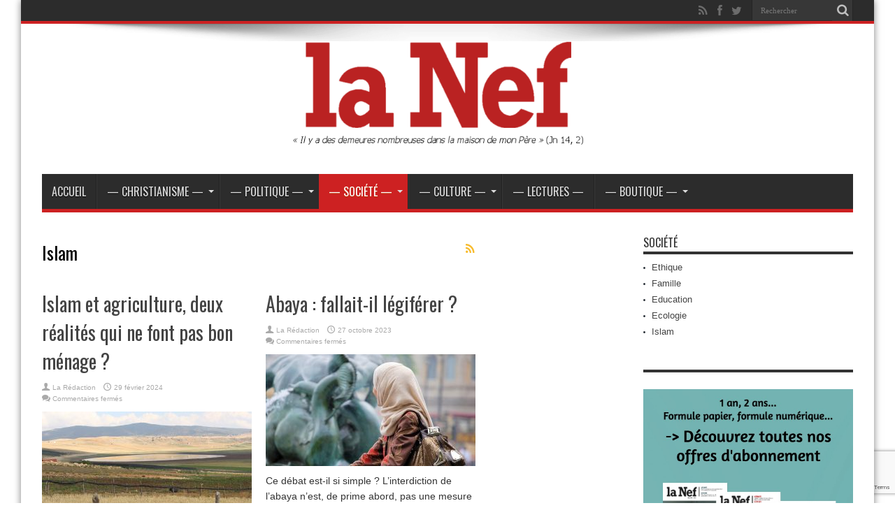

--- FILE ---
content_type: text/html; charset=UTF-8
request_url: https://lanef.net/category/societe/islam/
body_size: 19674
content:
<!DOCTYPE html>
<html lang="fr-FR" prefix="og: http://ogp.me/ns#">
<head>
<meta charset="UTF-8" />
<link rel="profile" href="http://gmpg.org/xfn/11" />
<link rel="pingback" href="https://lanef.net/xmlrpc.php" />
<meta name='robots' content='index, follow, max-image-preview:large, max-snippet:-1, max-video-preview:-1' />
	<style>img:is([sizes="auto" i], [sizes^="auto," i]) { contain-intrinsic-size: 3000px 1500px }</style>
	
	<!-- This site is optimized with the Yoast SEO plugin v26.7 - https://yoast.com/wordpress/plugins/seo/ -->
	<title>Islam Archives - La Nef</title>
	<link rel="canonical" href="https://lanef.net/category/societe/islam/" />
	<link rel="next" href="https://lanef.net/category/societe/islam/page/2/" />
	<meta property="og:locale" content="fr_FR" />
	<meta property="og:type" content="article" />
	<meta property="og:title" content="Islam Archives - La Nef" />
	<meta property="og:url" content="https://lanef.net/category/societe/islam/" />
	<meta property="og:site_name" content="La Nef" />
	<meta name="twitter:card" content="summary_large_image" />
	<script type="application/ld+json" class="yoast-schema-graph">{"@context":"https://schema.org","@graph":[{"@type":"CollectionPage","@id":"https://lanef.net/category/societe/islam/","url":"https://lanef.net/category/societe/islam/","name":"Islam Archives - La Nef","isPartOf":{"@id":"https://lanef.net/#website"},"primaryImageOfPage":{"@id":"https://lanef.net/category/societe/islam/#primaryimage"},"image":{"@id":"https://lanef.net/category/societe/islam/#primaryimage"},"thumbnailUrl":"https://lanef.net/wp-content/uploads/2024/02/Dayet_Ifrah_in_2023-©-Reda-benkhadra-Wikimedia.jpg","breadcrumb":{"@id":"https://lanef.net/category/societe/islam/#breadcrumb"},"inLanguage":"fr-FR"},{"@type":"ImageObject","inLanguage":"fr-FR","@id":"https://lanef.net/category/societe/islam/#primaryimage","url":"https://lanef.net/wp-content/uploads/2024/02/Dayet_Ifrah_in_2023-©-Reda-benkhadra-Wikimedia.jpg","contentUrl":"https://lanef.net/wp-content/uploads/2024/02/Dayet_Ifrah_in_2023-©-Reda-benkhadra-Wikimedia.jpg","width":1772,"height":1181,"caption":"© Reda Benkhadra Wikimedia"},{"@type":"BreadcrumbList","@id":"https://lanef.net/category/societe/islam/#breadcrumb","itemListElement":[{"@type":"ListItem","position":1,"name":"Accueil","item":"https://lanef.net/"},{"@type":"ListItem","position":2,"name":"Société","item":"https://lanef.net/category/societe/"},{"@type":"ListItem","position":3,"name":"Islam"}]},{"@type":"WebSite","@id":"https://lanef.net/#website","url":"https://lanef.net/","name":"La Nef","description":"Journal catholique indépendant","potentialAction":[{"@type":"SearchAction","target":{"@type":"EntryPoint","urlTemplate":"https://lanef.net/?s={search_term_string}"},"query-input":{"@type":"PropertyValueSpecification","valueRequired":true,"valueName":"search_term_string"}}],"inLanguage":"fr-FR"}]}</script>
	<!-- / Yoast SEO plugin. -->


<link rel='dns-prefetch' href='//fonts.googleapis.com' />
<link rel="alternate" type="application/rss+xml" title="La Nef &raquo; Flux" href="https://lanef.net/feed/" />
<link rel="alternate" type="application/rss+xml" title="La Nef &raquo; Flux des commentaires" href="https://lanef.net/comments/feed/" />
<link rel="alternate" type="application/rss+xml" title="La Nef &raquo; Flux de la catégorie Islam" href="https://lanef.net/category/societe/islam/feed/" />
		<!-- This site uses the Google Analytics by ExactMetrics plugin v8.11.1 - Using Analytics tracking - https://www.exactmetrics.com/ -->
							<script src="//www.googletagmanager.com/gtag/js?id=G-7WWY0B0HRG"  data-cfasync="false" data-wpfc-render="false" type="text/javascript" async></script>
			<script data-cfasync="false" data-wpfc-render="false" type="text/javascript">
				var em_version = '8.11.1';
				var em_track_user = true;
				var em_no_track_reason = '';
								var ExactMetricsDefaultLocations = {"page_location":"https:\/\/lanef.net\/category\/societe\/islam\/"};
								if ( typeof ExactMetricsPrivacyGuardFilter === 'function' ) {
					var ExactMetricsLocations = (typeof ExactMetricsExcludeQuery === 'object') ? ExactMetricsPrivacyGuardFilter( ExactMetricsExcludeQuery ) : ExactMetricsPrivacyGuardFilter( ExactMetricsDefaultLocations );
				} else {
					var ExactMetricsLocations = (typeof ExactMetricsExcludeQuery === 'object') ? ExactMetricsExcludeQuery : ExactMetricsDefaultLocations;
				}

								var disableStrs = [
										'ga-disable-G-7WWY0B0HRG',
									];

				/* Function to detect opted out users */
				function __gtagTrackerIsOptedOut() {
					for (var index = 0; index < disableStrs.length; index++) {
						if (document.cookie.indexOf(disableStrs[index] + '=true') > -1) {
							return true;
						}
					}

					return false;
				}

				/* Disable tracking if the opt-out cookie exists. */
				if (__gtagTrackerIsOptedOut()) {
					for (var index = 0; index < disableStrs.length; index++) {
						window[disableStrs[index]] = true;
					}
				}

				/* Opt-out function */
				function __gtagTrackerOptout() {
					for (var index = 0; index < disableStrs.length; index++) {
						document.cookie = disableStrs[index] + '=true; expires=Thu, 31 Dec 2099 23:59:59 UTC; path=/';
						window[disableStrs[index]] = true;
					}
				}

				if ('undefined' === typeof gaOptout) {
					function gaOptout() {
						__gtagTrackerOptout();
					}
				}
								window.dataLayer = window.dataLayer || [];

				window.ExactMetricsDualTracker = {
					helpers: {},
					trackers: {},
				};
				if (em_track_user) {
					function __gtagDataLayer() {
						dataLayer.push(arguments);
					}

					function __gtagTracker(type, name, parameters) {
						if (!parameters) {
							parameters = {};
						}

						if (parameters.send_to) {
							__gtagDataLayer.apply(null, arguments);
							return;
						}

						if (type === 'event') {
														parameters.send_to = exactmetrics_frontend.v4_id;
							var hookName = name;
							if (typeof parameters['event_category'] !== 'undefined') {
								hookName = parameters['event_category'] + ':' + name;
							}

							if (typeof ExactMetricsDualTracker.trackers[hookName] !== 'undefined') {
								ExactMetricsDualTracker.trackers[hookName](parameters);
							} else {
								__gtagDataLayer('event', name, parameters);
							}
							
						} else {
							__gtagDataLayer.apply(null, arguments);
						}
					}

					__gtagTracker('js', new Date());
					__gtagTracker('set', {
						'developer_id.dNDMyYj': true,
											});
					if ( ExactMetricsLocations.page_location ) {
						__gtagTracker('set', ExactMetricsLocations);
					}
										__gtagTracker('config', 'G-7WWY0B0HRG', {"forceSSL":"true"} );
										window.gtag = __gtagTracker;										(function () {
						/* https://developers.google.com/analytics/devguides/collection/analyticsjs/ */
						/* ga and __gaTracker compatibility shim. */
						var noopfn = function () {
							return null;
						};
						var newtracker = function () {
							return new Tracker();
						};
						var Tracker = function () {
							return null;
						};
						var p = Tracker.prototype;
						p.get = noopfn;
						p.set = noopfn;
						p.send = function () {
							var args = Array.prototype.slice.call(arguments);
							args.unshift('send');
							__gaTracker.apply(null, args);
						};
						var __gaTracker = function () {
							var len = arguments.length;
							if (len === 0) {
								return;
							}
							var f = arguments[len - 1];
							if (typeof f !== 'object' || f === null || typeof f.hitCallback !== 'function') {
								if ('send' === arguments[0]) {
									var hitConverted, hitObject = false, action;
									if ('event' === arguments[1]) {
										if ('undefined' !== typeof arguments[3]) {
											hitObject = {
												'eventAction': arguments[3],
												'eventCategory': arguments[2],
												'eventLabel': arguments[4],
												'value': arguments[5] ? arguments[5] : 1,
											}
										}
									}
									if ('pageview' === arguments[1]) {
										if ('undefined' !== typeof arguments[2]) {
											hitObject = {
												'eventAction': 'page_view',
												'page_path': arguments[2],
											}
										}
									}
									if (typeof arguments[2] === 'object') {
										hitObject = arguments[2];
									}
									if (typeof arguments[5] === 'object') {
										Object.assign(hitObject, arguments[5]);
									}
									if ('undefined' !== typeof arguments[1].hitType) {
										hitObject = arguments[1];
										if ('pageview' === hitObject.hitType) {
											hitObject.eventAction = 'page_view';
										}
									}
									if (hitObject) {
										action = 'timing' === arguments[1].hitType ? 'timing_complete' : hitObject.eventAction;
										hitConverted = mapArgs(hitObject);
										__gtagTracker('event', action, hitConverted);
									}
								}
								return;
							}

							function mapArgs(args) {
								var arg, hit = {};
								var gaMap = {
									'eventCategory': 'event_category',
									'eventAction': 'event_action',
									'eventLabel': 'event_label',
									'eventValue': 'event_value',
									'nonInteraction': 'non_interaction',
									'timingCategory': 'event_category',
									'timingVar': 'name',
									'timingValue': 'value',
									'timingLabel': 'event_label',
									'page': 'page_path',
									'location': 'page_location',
									'title': 'page_title',
									'referrer' : 'page_referrer',
								};
								for (arg in args) {
																		if (!(!args.hasOwnProperty(arg) || !gaMap.hasOwnProperty(arg))) {
										hit[gaMap[arg]] = args[arg];
									} else {
										hit[arg] = args[arg];
									}
								}
								return hit;
							}

							try {
								f.hitCallback();
							} catch (ex) {
							}
						};
						__gaTracker.create = newtracker;
						__gaTracker.getByName = newtracker;
						__gaTracker.getAll = function () {
							return [];
						};
						__gaTracker.remove = noopfn;
						__gaTracker.loaded = true;
						window['__gaTracker'] = __gaTracker;
					})();
									} else {
										console.log("");
					(function () {
						function __gtagTracker() {
							return null;
						}

						window['__gtagTracker'] = __gtagTracker;
						window['gtag'] = __gtagTracker;
					})();
									}
			</script>
							<!-- / Google Analytics by ExactMetrics -->
		<script type="text/javascript">
/* <![CDATA[ */
window._wpemojiSettings = {"baseUrl":"https:\/\/s.w.org\/images\/core\/emoji\/15.0.3\/72x72\/","ext":".png","svgUrl":"https:\/\/s.w.org\/images\/core\/emoji\/15.0.3\/svg\/","svgExt":".svg","source":{"concatemoji":"https:\/\/lanef.net\/wp-includes\/js\/wp-emoji-release.min.js"}};
/*! This file is auto-generated */
!function(i,n){var o,s,e;function c(e){try{var t={supportTests:e,timestamp:(new Date).valueOf()};sessionStorage.setItem(o,JSON.stringify(t))}catch(e){}}function p(e,t,n){e.clearRect(0,0,e.canvas.width,e.canvas.height),e.fillText(t,0,0);var t=new Uint32Array(e.getImageData(0,0,e.canvas.width,e.canvas.height).data),r=(e.clearRect(0,0,e.canvas.width,e.canvas.height),e.fillText(n,0,0),new Uint32Array(e.getImageData(0,0,e.canvas.width,e.canvas.height).data));return t.every(function(e,t){return e===r[t]})}function u(e,t,n){switch(t){case"flag":return n(e,"\ud83c\udff3\ufe0f\u200d\u26a7\ufe0f","\ud83c\udff3\ufe0f\u200b\u26a7\ufe0f")?!1:!n(e,"\ud83c\uddfa\ud83c\uddf3","\ud83c\uddfa\u200b\ud83c\uddf3")&&!n(e,"\ud83c\udff4\udb40\udc67\udb40\udc62\udb40\udc65\udb40\udc6e\udb40\udc67\udb40\udc7f","\ud83c\udff4\u200b\udb40\udc67\u200b\udb40\udc62\u200b\udb40\udc65\u200b\udb40\udc6e\u200b\udb40\udc67\u200b\udb40\udc7f");case"emoji":return!n(e,"\ud83d\udc26\u200d\u2b1b","\ud83d\udc26\u200b\u2b1b")}return!1}function f(e,t,n){var r="undefined"!=typeof WorkerGlobalScope&&self instanceof WorkerGlobalScope?new OffscreenCanvas(300,150):i.createElement("canvas"),a=r.getContext("2d",{willReadFrequently:!0}),o=(a.textBaseline="top",a.font="600 32px Arial",{});return e.forEach(function(e){o[e]=t(a,e,n)}),o}function t(e){var t=i.createElement("script");t.src=e,t.defer=!0,i.head.appendChild(t)}"undefined"!=typeof Promise&&(o="wpEmojiSettingsSupports",s=["flag","emoji"],n.supports={everything:!0,everythingExceptFlag:!0},e=new Promise(function(e){i.addEventListener("DOMContentLoaded",e,{once:!0})}),new Promise(function(t){var n=function(){try{var e=JSON.parse(sessionStorage.getItem(o));if("object"==typeof e&&"number"==typeof e.timestamp&&(new Date).valueOf()<e.timestamp+604800&&"object"==typeof e.supportTests)return e.supportTests}catch(e){}return null}();if(!n){if("undefined"!=typeof Worker&&"undefined"!=typeof OffscreenCanvas&&"undefined"!=typeof URL&&URL.createObjectURL&&"undefined"!=typeof Blob)try{var e="postMessage("+f.toString()+"("+[JSON.stringify(s),u.toString(),p.toString()].join(",")+"));",r=new Blob([e],{type:"text/javascript"}),a=new Worker(URL.createObjectURL(r),{name:"wpTestEmojiSupports"});return void(a.onmessage=function(e){c(n=e.data),a.terminate(),t(n)})}catch(e){}c(n=f(s,u,p))}t(n)}).then(function(e){for(var t in e)n.supports[t]=e[t],n.supports.everything=n.supports.everything&&n.supports[t],"flag"!==t&&(n.supports.everythingExceptFlag=n.supports.everythingExceptFlag&&n.supports[t]);n.supports.everythingExceptFlag=n.supports.everythingExceptFlag&&!n.supports.flag,n.DOMReady=!1,n.readyCallback=function(){n.DOMReady=!0}}).then(function(){return e}).then(function(){var e;n.supports.everything||(n.readyCallback(),(e=n.source||{}).concatemoji?t(e.concatemoji):e.wpemoji&&e.twemoji&&(t(e.twemoji),t(e.wpemoji)))}))}((window,document),window._wpemojiSettings);
/* ]]> */
</script>
<style id='wp-emoji-styles-inline-css' type='text/css'>

	img.wp-smiley, img.emoji {
		display: inline !important;
		border: none !important;
		box-shadow: none !important;
		height: 1em !important;
		width: 1em !important;
		margin: 0 0.07em !important;
		vertical-align: -0.1em !important;
		background: none !important;
		padding: 0 !important;
	}
</style>
<link rel='stylesheet' id='wp-block-library-css' href='https://lanef.net/wp-includes/css/dist/block-library/style.min.css' type='text/css' media='all' />
<style id='classic-theme-styles-inline-css' type='text/css'>
/*! This file is auto-generated */
.wp-block-button__link{color:#fff;background-color:#32373c;border-radius:9999px;box-shadow:none;text-decoration:none;padding:calc(.667em + 2px) calc(1.333em + 2px);font-size:1.125em}.wp-block-file__button{background:#32373c;color:#fff;text-decoration:none}
</style>
<style id='global-styles-inline-css' type='text/css'>
:root{--wp--preset--aspect-ratio--square: 1;--wp--preset--aspect-ratio--4-3: 4/3;--wp--preset--aspect-ratio--3-4: 3/4;--wp--preset--aspect-ratio--3-2: 3/2;--wp--preset--aspect-ratio--2-3: 2/3;--wp--preset--aspect-ratio--16-9: 16/9;--wp--preset--aspect-ratio--9-16: 9/16;--wp--preset--color--black: #000000;--wp--preset--color--cyan-bluish-gray: #abb8c3;--wp--preset--color--white: #ffffff;--wp--preset--color--pale-pink: #f78da7;--wp--preset--color--vivid-red: #cf2e2e;--wp--preset--color--luminous-vivid-orange: #ff6900;--wp--preset--color--luminous-vivid-amber: #fcb900;--wp--preset--color--light-green-cyan: #7bdcb5;--wp--preset--color--vivid-green-cyan: #00d084;--wp--preset--color--pale-cyan-blue: #8ed1fc;--wp--preset--color--vivid-cyan-blue: #0693e3;--wp--preset--color--vivid-purple: #9b51e0;--wp--preset--gradient--vivid-cyan-blue-to-vivid-purple: linear-gradient(135deg,rgba(6,147,227,1) 0%,rgb(155,81,224) 100%);--wp--preset--gradient--light-green-cyan-to-vivid-green-cyan: linear-gradient(135deg,rgb(122,220,180) 0%,rgb(0,208,130) 100%);--wp--preset--gradient--luminous-vivid-amber-to-luminous-vivid-orange: linear-gradient(135deg,rgba(252,185,0,1) 0%,rgba(255,105,0,1) 100%);--wp--preset--gradient--luminous-vivid-orange-to-vivid-red: linear-gradient(135deg,rgba(255,105,0,1) 0%,rgb(207,46,46) 100%);--wp--preset--gradient--very-light-gray-to-cyan-bluish-gray: linear-gradient(135deg,rgb(238,238,238) 0%,rgb(169,184,195) 100%);--wp--preset--gradient--cool-to-warm-spectrum: linear-gradient(135deg,rgb(74,234,220) 0%,rgb(151,120,209) 20%,rgb(207,42,186) 40%,rgb(238,44,130) 60%,rgb(251,105,98) 80%,rgb(254,248,76) 100%);--wp--preset--gradient--blush-light-purple: linear-gradient(135deg,rgb(255,206,236) 0%,rgb(152,150,240) 100%);--wp--preset--gradient--blush-bordeaux: linear-gradient(135deg,rgb(254,205,165) 0%,rgb(254,45,45) 50%,rgb(107,0,62) 100%);--wp--preset--gradient--luminous-dusk: linear-gradient(135deg,rgb(255,203,112) 0%,rgb(199,81,192) 50%,rgb(65,88,208) 100%);--wp--preset--gradient--pale-ocean: linear-gradient(135deg,rgb(255,245,203) 0%,rgb(182,227,212) 50%,rgb(51,167,181) 100%);--wp--preset--gradient--electric-grass: linear-gradient(135deg,rgb(202,248,128) 0%,rgb(113,206,126) 100%);--wp--preset--gradient--midnight: linear-gradient(135deg,rgb(2,3,129) 0%,rgb(40,116,252) 100%);--wp--preset--font-size--small: 13px;--wp--preset--font-size--medium: 20px;--wp--preset--font-size--large: 36px;--wp--preset--font-size--x-large: 42px;--wp--preset--spacing--20: 0.44rem;--wp--preset--spacing--30: 0.67rem;--wp--preset--spacing--40: 1rem;--wp--preset--spacing--50: 1.5rem;--wp--preset--spacing--60: 2.25rem;--wp--preset--spacing--70: 3.38rem;--wp--preset--spacing--80: 5.06rem;--wp--preset--shadow--natural: 6px 6px 9px rgba(0, 0, 0, 0.2);--wp--preset--shadow--deep: 12px 12px 50px rgba(0, 0, 0, 0.4);--wp--preset--shadow--sharp: 6px 6px 0px rgba(0, 0, 0, 0.2);--wp--preset--shadow--outlined: 6px 6px 0px -3px rgba(255, 255, 255, 1), 6px 6px rgba(0, 0, 0, 1);--wp--preset--shadow--crisp: 6px 6px 0px rgba(0, 0, 0, 1);}:where(.is-layout-flex){gap: 0.5em;}:where(.is-layout-grid){gap: 0.5em;}body .is-layout-flex{display: flex;}.is-layout-flex{flex-wrap: wrap;align-items: center;}.is-layout-flex > :is(*, div){margin: 0;}body .is-layout-grid{display: grid;}.is-layout-grid > :is(*, div){margin: 0;}:where(.wp-block-columns.is-layout-flex){gap: 2em;}:where(.wp-block-columns.is-layout-grid){gap: 2em;}:where(.wp-block-post-template.is-layout-flex){gap: 1.25em;}:where(.wp-block-post-template.is-layout-grid){gap: 1.25em;}.has-black-color{color: var(--wp--preset--color--black) !important;}.has-cyan-bluish-gray-color{color: var(--wp--preset--color--cyan-bluish-gray) !important;}.has-white-color{color: var(--wp--preset--color--white) !important;}.has-pale-pink-color{color: var(--wp--preset--color--pale-pink) !important;}.has-vivid-red-color{color: var(--wp--preset--color--vivid-red) !important;}.has-luminous-vivid-orange-color{color: var(--wp--preset--color--luminous-vivid-orange) !important;}.has-luminous-vivid-amber-color{color: var(--wp--preset--color--luminous-vivid-amber) !important;}.has-light-green-cyan-color{color: var(--wp--preset--color--light-green-cyan) !important;}.has-vivid-green-cyan-color{color: var(--wp--preset--color--vivid-green-cyan) !important;}.has-pale-cyan-blue-color{color: var(--wp--preset--color--pale-cyan-blue) !important;}.has-vivid-cyan-blue-color{color: var(--wp--preset--color--vivid-cyan-blue) !important;}.has-vivid-purple-color{color: var(--wp--preset--color--vivid-purple) !important;}.has-black-background-color{background-color: var(--wp--preset--color--black) !important;}.has-cyan-bluish-gray-background-color{background-color: var(--wp--preset--color--cyan-bluish-gray) !important;}.has-white-background-color{background-color: var(--wp--preset--color--white) !important;}.has-pale-pink-background-color{background-color: var(--wp--preset--color--pale-pink) !important;}.has-vivid-red-background-color{background-color: var(--wp--preset--color--vivid-red) !important;}.has-luminous-vivid-orange-background-color{background-color: var(--wp--preset--color--luminous-vivid-orange) !important;}.has-luminous-vivid-amber-background-color{background-color: var(--wp--preset--color--luminous-vivid-amber) !important;}.has-light-green-cyan-background-color{background-color: var(--wp--preset--color--light-green-cyan) !important;}.has-vivid-green-cyan-background-color{background-color: var(--wp--preset--color--vivid-green-cyan) !important;}.has-pale-cyan-blue-background-color{background-color: var(--wp--preset--color--pale-cyan-blue) !important;}.has-vivid-cyan-blue-background-color{background-color: var(--wp--preset--color--vivid-cyan-blue) !important;}.has-vivid-purple-background-color{background-color: var(--wp--preset--color--vivid-purple) !important;}.has-black-border-color{border-color: var(--wp--preset--color--black) !important;}.has-cyan-bluish-gray-border-color{border-color: var(--wp--preset--color--cyan-bluish-gray) !important;}.has-white-border-color{border-color: var(--wp--preset--color--white) !important;}.has-pale-pink-border-color{border-color: var(--wp--preset--color--pale-pink) !important;}.has-vivid-red-border-color{border-color: var(--wp--preset--color--vivid-red) !important;}.has-luminous-vivid-orange-border-color{border-color: var(--wp--preset--color--luminous-vivid-orange) !important;}.has-luminous-vivid-amber-border-color{border-color: var(--wp--preset--color--luminous-vivid-amber) !important;}.has-light-green-cyan-border-color{border-color: var(--wp--preset--color--light-green-cyan) !important;}.has-vivid-green-cyan-border-color{border-color: var(--wp--preset--color--vivid-green-cyan) !important;}.has-pale-cyan-blue-border-color{border-color: var(--wp--preset--color--pale-cyan-blue) !important;}.has-vivid-cyan-blue-border-color{border-color: var(--wp--preset--color--vivid-cyan-blue) !important;}.has-vivid-purple-border-color{border-color: var(--wp--preset--color--vivid-purple) !important;}.has-vivid-cyan-blue-to-vivid-purple-gradient-background{background: var(--wp--preset--gradient--vivid-cyan-blue-to-vivid-purple) !important;}.has-light-green-cyan-to-vivid-green-cyan-gradient-background{background: var(--wp--preset--gradient--light-green-cyan-to-vivid-green-cyan) !important;}.has-luminous-vivid-amber-to-luminous-vivid-orange-gradient-background{background: var(--wp--preset--gradient--luminous-vivid-amber-to-luminous-vivid-orange) !important;}.has-luminous-vivid-orange-to-vivid-red-gradient-background{background: var(--wp--preset--gradient--luminous-vivid-orange-to-vivid-red) !important;}.has-very-light-gray-to-cyan-bluish-gray-gradient-background{background: var(--wp--preset--gradient--very-light-gray-to-cyan-bluish-gray) !important;}.has-cool-to-warm-spectrum-gradient-background{background: var(--wp--preset--gradient--cool-to-warm-spectrum) !important;}.has-blush-light-purple-gradient-background{background: var(--wp--preset--gradient--blush-light-purple) !important;}.has-blush-bordeaux-gradient-background{background: var(--wp--preset--gradient--blush-bordeaux) !important;}.has-luminous-dusk-gradient-background{background: var(--wp--preset--gradient--luminous-dusk) !important;}.has-pale-ocean-gradient-background{background: var(--wp--preset--gradient--pale-ocean) !important;}.has-electric-grass-gradient-background{background: var(--wp--preset--gradient--electric-grass) !important;}.has-midnight-gradient-background{background: var(--wp--preset--gradient--midnight) !important;}.has-small-font-size{font-size: var(--wp--preset--font-size--small) !important;}.has-medium-font-size{font-size: var(--wp--preset--font-size--medium) !important;}.has-large-font-size{font-size: var(--wp--preset--font-size--large) !important;}.has-x-large-font-size{font-size: var(--wp--preset--font-size--x-large) !important;}
:where(.wp-block-post-template.is-layout-flex){gap: 1.25em;}:where(.wp-block-post-template.is-layout-grid){gap: 1.25em;}
:where(.wp-block-columns.is-layout-flex){gap: 2em;}:where(.wp-block-columns.is-layout-grid){gap: 2em;}
:root :where(.wp-block-pullquote){font-size: 1.5em;line-height: 1.6;}
</style>
<link rel='stylesheet' id='contact-form-7-css' href='https://lanef.net/wp-content/plugins/contact-form-7/includes/css/styles.css' type='text/css' media='all' />
<link rel='stylesheet' id='woocommerce-layout-css' href='https://lanef.net/wp-content/plugins/woocommerce/assets/css/woocommerce-layout.css' type='text/css' media='all' />
<link rel='stylesheet' id='woocommerce-smallscreen-css' href='https://lanef.net/wp-content/plugins/woocommerce/assets/css/woocommerce-smallscreen.css' type='text/css' media='only screen and (max-width: 768px)' />
<link rel='stylesheet' id='woocommerce-general-css' href='https://lanef.net/wp-content/plugins/woocommerce/assets/css/woocommerce.css' type='text/css' media='all' />
<style id='woocommerce-inline-inline-css' type='text/css'>
.woocommerce form .form-row .required { visibility: visible; }
</style>
<link rel='stylesheet' id='ppress-frontend-css' href='https://lanef.net/wp-content/plugins/wp-user-avatar/assets/css/frontend.min.css' type='text/css' media='all' />
<link rel='stylesheet' id='ppress-flatpickr-css' href='https://lanef.net/wp-content/plugins/wp-user-avatar/assets/flatpickr/flatpickr.min.css' type='text/css' media='all' />
<link rel='stylesheet' id='ppress-select2-css' href='https://lanef.net/wp-content/plugins/wp-user-avatar/assets/select2/select2.min.css' type='text/css' media='all' />
<link rel='stylesheet' id='brands-styles-css' href='https://lanef.net/wp-content/plugins/woocommerce/assets/css/brands.css' type='text/css' media='all' />
<link rel='stylesheet' id='tie-style-css' href='https://lanef.net/wp-content/themes/jarida/style.css' type='text/css' media='all' />
<link rel='stylesheet' id='tie-woocommerce-css' href='https://lanef.net/wp-content/themes/jarida/css/woocommerce.css' type='text/css' media='all' />
<link rel='stylesheet' id='Oswald-css' href='https://fonts.googleapis.com/css?family=Oswald%3Aregular%2C700' type='text/css' media='all' />
<link rel='stylesheet' id='newsletter-css' href='https://lanef.net/wp-content/plugins/newsletter/style.css' type='text/css' media='all' />
<script type="text/javascript" src="https://lanef.net/wp-content/plugins/google-analytics-dashboard-for-wp/assets/js/frontend-gtag.min.js" id="exactmetrics-frontend-script-js" async="async" data-wp-strategy="async"></script>
<script data-cfasync="false" data-wpfc-render="false" type="text/javascript" id='exactmetrics-frontend-script-js-extra'>/* <![CDATA[ */
var exactmetrics_frontend = {"js_events_tracking":"true","download_extensions":"zip,mp3,mpeg,pdf,docx,pptx,xlsx,rar","inbound_paths":"[{\"path\":\"\\\/go\\\/\",\"label\":\"affiliate\"},{\"path\":\"\\\/recommend\\\/\",\"label\":\"affiliate\"}]","home_url":"https:\/\/lanef.net","hash_tracking":"false","v4_id":"G-7WWY0B0HRG"};/* ]]> */
</script>
<script type="text/javascript" src="https://lanef.net/wp-includes/js/jquery/jquery.min.js" id="jquery-core-js"></script>
<script type="text/javascript" src="https://lanef.net/wp-includes/js/jquery/jquery-migrate.min.js" id="jquery-migrate-js"></script>
<script type="text/javascript" src="https://lanef.net/wp-content/plugins/flowpaper-lite-pdf-flipbook/assets/lity/lity.min.js" id="lity-js-js"></script>
<script type="text/javascript" src="https://lanef.net/wp-content/plugins/woocommerce/assets/js/jquery-blockui/jquery.blockUI.min.js" id="wc-jquery-blockui-js" defer="defer" data-wp-strategy="defer"></script>
<script type="text/javascript" id="wc-add-to-cart-js-extra">
/* <![CDATA[ */
var wc_add_to_cart_params = {"ajax_url":"\/wp-admin\/admin-ajax.php","wc_ajax_url":"\/?wc-ajax=%%endpoint%%","i18n_view_cart":"Voir le panier","cart_url":"https:\/\/lanef.net\/panier\/","is_cart":"","cart_redirect_after_add":"yes"};
/* ]]> */
</script>
<script type="text/javascript" src="https://lanef.net/wp-content/plugins/woocommerce/assets/js/frontend/add-to-cart.min.js" id="wc-add-to-cart-js" defer="defer" data-wp-strategy="defer"></script>
<script type="text/javascript" src="https://lanef.net/wp-content/plugins/woocommerce/assets/js/js-cookie/js.cookie.min.js" id="wc-js-cookie-js" defer="defer" data-wp-strategy="defer"></script>
<script type="text/javascript" id="woocommerce-js-extra">
/* <![CDATA[ */
var woocommerce_params = {"ajax_url":"\/wp-admin\/admin-ajax.php","wc_ajax_url":"\/?wc-ajax=%%endpoint%%","i18n_password_show":"Afficher le mot de passe","i18n_password_hide":"Masquer le mot de passe"};
/* ]]> */
</script>
<script type="text/javascript" src="https://lanef.net/wp-content/plugins/woocommerce/assets/js/frontend/woocommerce.min.js" id="woocommerce-js" defer="defer" data-wp-strategy="defer"></script>
<script type="text/javascript" src="https://lanef.net/wp-content/plugins/wp-user-avatar/assets/flatpickr/flatpickr.min.js" id="ppress-flatpickr-js"></script>
<script type="text/javascript" src="https://lanef.net/wp-content/plugins/wp-user-avatar/assets/select2/select2.min.js" id="ppress-select2-js"></script>
<link rel="https://api.w.org/" href="https://lanef.net/wp-json/" /><link rel="alternate" title="JSON" type="application/json" href="https://lanef.net/wp-json/wp/v2/categories/53" /><link rel="EditURI" type="application/rsd+xml" title="RSD" href="https://lanef.net/xmlrpc.php?rsd" />
<meta name="generator" content="WordPress 6.7.4" />
<meta name="generator" content="WooCommerce 10.3.7" />
<link rel="shortcut icon" href="https://lanef.net/wp-content/themes/jarida/favicon.ico" title="Favicon" /><!--[if IE]>
<script type="text/javascript">jQuery(document).ready(function (){ jQuery(".menu-item").has("ul").children("a").attr("aria-haspopup", "true");});</script>
<![endif]-->
<!--[if lt IE 9]>
<script src="https://lanef.net/wp-content/themes/jarida/js/html5.js"></script>
<script src="https://lanef.net/wp-content/themes/jarida/js/selectivizr-min.js"></script>
<![endif]-->
<!--[if IE 8]>
<link rel="stylesheet" type="text/css" media="all" href="https://lanef.net/wp-content/themes/jarida/css/ie8.css" />
<![endif]-->
<meta http-equiv="X-UA-Compatible" content="IE=edge,chrome=1" />
<meta name="viewport" content="width=device-width, initial-scale=1, maximum-scale=1, user-scalable=no" />
<style type="text/css" media="screen">

body{background:#ffffff;}
.background-cover{
	background-color:#ffffff !important;
	}



</style>

	<noscript><style>.woocommerce-product-gallery{ opacity: 1 !important; }</style></noscript>
	<meta name="generator" content="Elementor 3.34.1; features: e_font_icon_svg, additional_custom_breakpoints; settings: css_print_method-external, google_font-enabled, font_display-auto">
			<style>
				.e-con.e-parent:nth-of-type(n+4):not(.e-lazyloaded):not(.e-no-lazyload),
				.e-con.e-parent:nth-of-type(n+4):not(.e-lazyloaded):not(.e-no-lazyload) * {
					background-image: none !important;
				}
				@media screen and (max-height: 1024px) {
					.e-con.e-parent:nth-of-type(n+3):not(.e-lazyloaded):not(.e-no-lazyload),
					.e-con.e-parent:nth-of-type(n+3):not(.e-lazyloaded):not(.e-no-lazyload) * {
						background-image: none !important;
					}
				}
				@media screen and (max-height: 640px) {
					.e-con.e-parent:nth-of-type(n+2):not(.e-lazyloaded):not(.e-no-lazyload),
					.e-con.e-parent:nth-of-type(n+2):not(.e-lazyloaded):not(.e-no-lazyload) * {
						background-image: none !important;
					}
				}
			</style>
			<link rel="icon" href="https://lanef.net/wp-content/uploads/2017/02/cropped-favicon1-32x32.png" sizes="32x32" />
<link rel="icon" href="https://lanef.net/wp-content/uploads/2017/02/cropped-favicon1-192x192.png" sizes="192x192" />
<link rel="apple-touch-icon" href="https://lanef.net/wp-content/uploads/2017/02/cropped-favicon1-180x180.png" />
<meta name="msapplication-TileImage" content="https://lanef.net/wp-content/uploads/2017/02/cropped-favicon1-270x270.png" />
		<style type="text/css" id="wp-custom-css">
			p {
font-size:14px;
	line-height: 1.6;
}
		</style>
		</head>
<body id="top" class="archive category category-islam category-53 theme-jarida woocommerce-no-js elementor-default elementor-kit-14345">
	<div class="background-cover"></div>
	<div class="wrapper">
				<div class="top-nav fade-in animated1 ">
			<div class="container">
				<div class="search-block">
					<form method="get" id="searchform" action="https://lanef.net/">
						<button class="search-button" type="submit" value="Rechercher"></button>	
						<input type="text" id="s" name="s" value="Rechercher" onfocus="if (this.value == 'Rechercher') {this.value = '';}" onblur="if (this.value == '') {this.value = 'Rechercher';}"  />
					</form>
				</div><!-- .search-block /-->
						<div class="social-icons icon_flat">
		<a class="tooldown" title="Rss" href="https://lanef.net/feed/" target="_blank"><i class="tieicon-rss"></i></a><a class="tooldown" title="Facebook" href="facebook.com/lanef" target="_blank"><i class="tieicon-facebook"></i></a><a class="tooldown" title="Twitter" href="twitter.com/lanef" target="_blank"><i class="tieicon-twitter"></i></a>	</div>

				
								
			</div>
		</div><!-- .top-menu /-->
				

		<div class="container">	
		<header id="theme-header">
		<div class="header-content fade-in animated1">
			<div class="logo">
			<h1>								<a title="La Nef" href="https://lanef.net/">
					<img src="https://lanef.net/wp-content/uploads/2017/02/ban4.png" alt="La Nef" /><strong>La Nef Journal catholique indépendant</strong>
				</a>
			</h1>			</div><!-- .logo /-->
						<div class="clear"></div>
		</div>	
									<nav id="main-nav" class="fade-in animated2">
				<div class="container">				
				<div class="main-menu"><ul id="menu-la-nef" class="menu"><li id="menu-item-450" class="menu-item  menu-item-type-custom  menu-item-object-custom  menu-item-home"><a href="http://lanef.net">Accueil</a></li>
<li id="menu-item-361" class="menu-item  menu-item-type-taxonomy  menu-item-object-category  menu-item-has-children"><a href="https://lanef.net/category/christianisme/">&#8212; Christianisme &#8212;</a>
<ul class="sub-menu">
	<li id="menu-item-434" class="menu-item  menu-item-type-taxonomy  menu-item-object-category"><a href="https://lanef.net/category/christianisme/leglise-dans-le-monde/">L&rsquo;Eglise dans le monde</a></li>
	<li id="menu-item-435" class="menu-item  menu-item-type-taxonomy  menu-item-object-category"><a href="https://lanef.net/category/christianisme/leglise-en-france/">L&rsquo;Eglise en France</a></li>
	<li id="menu-item-437" class="menu-item  menu-item-type-taxonomy  menu-item-object-category"><a href="https://lanef.net/category/christianisme/vie-spirituelle/">Vie spirituelle</a></li>
	<li id="menu-item-436" class="menu-item  menu-item-type-taxonomy  menu-item-object-category"><a href="https://lanef.net/category/christianisme/liturgie-et-oecumenisme/">Liturgie et œcuménisme</a></li>
</ul> <!--End Sub Menu -->
</li>
<li id="menu-item-364" class="menu-item  menu-item-type-taxonomy  menu-item-object-category  menu-item-has-children"><a href="https://lanef.net/category/politique/">&#8212; Politique &#8212;</a>
<ul class="sub-menu">
	<li id="menu-item-443" class="menu-item  menu-item-type-taxonomy  menu-item-object-category"><a href="https://lanef.net/category/politique/politique-france/">Politique France</a></li>
	<li id="menu-item-444" class="menu-item  menu-item-type-taxonomy  menu-item-object-category"><a href="https://lanef.net/category/politique/politique-internationale/">Politique Internationale</a></li>
	<li id="menu-item-445" class="menu-item  menu-item-type-taxonomy  menu-item-object-category"><a href="https://lanef.net/category/politique/social-economie/">Social, économie</a></li>
	<li id="menu-item-462" class="menu-item  menu-item-type-taxonomy  menu-item-object-category"><a href="https://lanef.net/category/politique/immigration/">Immigration</a></li>
</ul> <!--End Sub Menu -->
</li>
<li id="menu-item-365" class="menu-item  menu-item-type-taxonomy  menu-item-object-category  current-category-ancestor  current-menu-ancestor  current-menu-parent  current-category-parent  menu-item-has-children"><a href="https://lanef.net/category/societe/">&#8212; Société &#8212;</a>
<ul class="sub-menu">
	<li id="menu-item-448" class="menu-item  menu-item-type-taxonomy  menu-item-object-category"><a href="https://lanef.net/category/societe/ethique/">Ethique</a></li>
	<li id="menu-item-449" class="menu-item  menu-item-type-taxonomy  menu-item-object-category"><a href="https://lanef.net/category/societe/famille/">Famille</a></li>
	<li id="menu-item-447" class="menu-item  menu-item-type-taxonomy  menu-item-object-category"><a href="https://lanef.net/category/societe/education/">Education</a></li>
	<li id="menu-item-446" class="menu-item  menu-item-type-taxonomy  menu-item-object-category"><a href="https://lanef.net/category/societe/ecologie/">Ecologie</a></li>
	<li id="menu-item-442" class="menu-item  menu-item-type-taxonomy  menu-item-object-category  current-menu-item"><a href="https://lanef.net/category/societe/islam/">Islam</a></li>
</ul> <!--End Sub Menu -->
</li>
<li id="menu-item-362" class="menu-item  menu-item-type-taxonomy  menu-item-object-category  menu-item-has-children"><a href="https://lanef.net/category/culture/">&#8212; Culture &#8212;</a>
<ul class="sub-menu">
	<li id="menu-item-438" class="menu-item  menu-item-type-taxonomy  menu-item-object-category"><a href="https://lanef.net/category/culture/arts/">Arts</a></li>
	<li id="menu-item-439" class="menu-item  menu-item-type-taxonomy  menu-item-object-category"><a href="https://lanef.net/category/culture/histoire/">Histoire</a></li>
	<li id="menu-item-441" class="menu-item  menu-item-type-taxonomy  menu-item-object-category"><a href="https://lanef.net/category/culture/litterature/">Littérature</a></li>
	<li id="menu-item-440" class="menu-item  menu-item-type-taxonomy  menu-item-object-category"><a href="https://lanef.net/category/culture/idees/">Idées (Philosophie)</a></li>
</ul> <!--End Sub Menu -->
</li>
<li id="menu-item-363" class="menu-item  menu-item-type-taxonomy  menu-item-object-category"><a href="https://lanef.net/category/lectures/">&#8212; Lectures &#8212;</a></li>
<li id="menu-item-9986" class="menu-item  menu-item-type-custom  menu-item-object-custom  menu-item-has-children"><a href="#">&#8212; Boutique &#8212;</a>
<ul class="sub-menu">
	<li id="menu-item-9987" class="menu-item  menu-item-type-taxonomy  menu-item-object-product_cat"><a href="https://lanef.net/categorie-produit/abonnement/">Abonnements et réabonnements</a></li>
	<li id="menu-item-1558" class="menu-item  menu-item-type-custom  menu-item-object-custom"><a href="http://lanef.net/categorie-produit/livres/">Livres</a></li>
</ul> <!--End Sub Menu -->
</li>
</ul></div>				</div>
			</nav><!-- .main-nav /-->
		</header><!-- #header /-->
	
	<div id="main-content" class="container fade-in animated3"><div class="content-wrap">
	<div class="content">
					<div class="page-head">
			<h1 class="page-title">
				Islam			</h1>
						<a class="rss-cat-icon ttip" title="Souscription au flux RSS" href="https://lanef.net/category/societe/islam/feed/"></a>
						<div class="stripe-line"></div>

					</div>
				<div class="post-listing archives_2col">
	<article class="item-list item_1">
		<h2 class="post-title"><a href="https://lanef.net/2024/02/29/islam-et-agriculture-deux-realites-qui-ne-font-pas-bon-menage/" title="Permalien pour Islam et agriculture, deux réalités qui ne font pas bon ménage ?" rel="bookmark">Islam et agriculture, deux réalités qui ne font pas bon ménage ?</a></h2>
		<p class="post-meta">
		
	<span class="post-meta-author"><a href="https://lanef.net/author/nef/" title="">La Rédaction </a></span>
	
		
	<span class="tie-date">29 février 2024</span>	
	
	<span class="post-comments"><span>Commentaires fermés<span class="screen-reader-text"> sur Islam et agriculture, deux réalités qui ne font pas bon ménage ?</span></span></span>
</p>
						
								
		<div class="post-thumbnail">
			<a href="https://lanef.net/2024/02/29/islam-et-agriculture-deux-realites-qui-ne-font-pas-bon-menage/" title="Permalien pour Islam et agriculture, deux réalités qui ne font pas bon ménage ?" rel="bookmark">
				<img width="300" height="160" src="https://lanef.net/wp-content/uploads/2024/02/Dayet_Ifrah_in_2023-©-Reda-benkhadra-Wikimedia-300x160.jpg" class="attachment-tie-large size-tie-large wp-post-image" alt="" decoding="async" srcset="https://lanef.net/wp-content/uploads/2024/02/Dayet_Ifrah_in_2023-©-Reda-benkhadra-Wikimedia-300x160.jpg 300w, https://lanef.net/wp-content/uploads/2024/02/Dayet_Ifrah_in_2023-©-Reda-benkhadra-Wikimedia-620x330.jpg 620w" sizes="(max-width: 300px) 100vw, 300px" />							</a>
		</div><!-- post-thumbnail /-->
					<div class="entry">
			<p>Après les Gilets jaunes en 2018-2019, après les DOM-TOM en 2021, après les syndicats contre la réforme des retraites en 2023, après les banlieues toujours en 2023, c’est au tour des agriculteurs d’entrer en éruption en ce début 2024. Cette colère agricole revêt une dimension identitaire en France, tant la paysannerie est consubstantielle à l’âme de notre pays. « Pays » et ...</p>
			<a class="more-link" href="https://lanef.net/2024/02/29/islam-et-agriculture-deux-realites-qui-ne-font-pas-bon-menage/">Lire la suite... </a>
		</div>
		
		<div class="mini-share-post">
	<script>
	window.___gcfg = {lang: 'en-US'};
	(function(w, d, s) {
	  function go(){
		var js, fjs = d.getElementsByTagName(s)[0], load = function(url, id) {
		  if (d.getElementById(id)) {return;}
		  js = d.createElement(s); js.src = url; js.id = id;
		  fjs.parentNode.insertBefore(js, fjs);
		};
		load('//connect.facebook.net/en/all.js#xfbml=1', 'fbjssdk');
		load('https://apis.google.com/js/plusone.js', 'gplus1js');
		load('//platform.twitter.com/widgets.js', 'tweetjs');
	  }
	  if (w.addEventListener) { w.addEventListener("load", go, false); }
	  else if (w.attachEvent) { w.attachEvent("onload",go); }
	}(window, document, 'script'));
	</script>
	<ul>			
							</ul>
	<div class="clear"></div>
</div> <!-- .share-post -->		<div class="clear"></div>
	</article><!-- .item-list -->
		
	<article class="item-list item_2">
		<h2 class="post-title"><a href="https://lanef.net/2023/10/27/abaya-fallait-il-legiferer/" title="Permalien pour Abaya : fallait-il légiférer ?" rel="bookmark">Abaya : fallait-il légiférer ?</a></h2>
		<p class="post-meta">
		
	<span class="post-meta-author"><a href="https://lanef.net/author/nef/" title="">La Rédaction </a></span>
	
		
	<span class="tie-date">27 octobre 2023</span>	
	
	<span class="post-comments"><span>Commentaires fermés<span class="screen-reader-text"> sur Abaya : fallait-il légiférer ?</span></span></span>
</p>
						
								
		<div class="post-thumbnail">
			<a href="https://lanef.net/2023/10/27/abaya-fallait-il-legiferer/" title="Permalien pour Abaya : fallait-il légiférer ?" rel="bookmark">
				<img width="300" height="160" src="https://lanef.net/wp-content/uploads/2023/10/Musulmane-©Pixabay-300x160.jpg" class="attachment-tie-large size-tie-large wp-post-image" alt="" decoding="async" srcset="https://lanef.net/wp-content/uploads/2023/10/Musulmane-©Pixabay-300x160.jpg 300w, https://lanef.net/wp-content/uploads/2023/10/Musulmane-©Pixabay-620x330.jpg 620w" sizes="(max-width: 300px) 100vw, 300px" />							</a>
		</div><!-- post-thumbnail /-->
					<div class="entry">
			<p>Ce débat est-il si simple&nbsp;? L&rsquo;interdiction de l&rsquo;abaya n&rsquo;est, de prime abord, pas une mesure très enthousiasmante, elle est même le symptôme d&rsquo;une défaite&nbsp;: celle de l&rsquo;assimilation des mœurs françaises par une part importante de notre population. Mais face à ce constat d&rsquo;échec, n&rsquo;était-elle pas hélas devenue nécessaire ? Analyse des arguments en présence. L’interdiction de l’abaya à l’école, annoncée ...</p>
			<a class="more-link" href="https://lanef.net/2023/10/27/abaya-fallait-il-legiferer/">Lire la suite... </a>
		</div>
		
		<div class="mini-share-post">
	<script>
	window.___gcfg = {lang: 'en-US'};
	(function(w, d, s) {
	  function go(){
		var js, fjs = d.getElementsByTagName(s)[0], load = function(url, id) {
		  if (d.getElementById(id)) {return;}
		  js = d.createElement(s); js.src = url; js.id = id;
		  fjs.parentNode.insertBefore(js, fjs);
		};
		load('//connect.facebook.net/en/all.js#xfbml=1', 'fbjssdk');
		load('https://apis.google.com/js/plusone.js', 'gplus1js');
		load('//platform.twitter.com/widgets.js', 'tweetjs');
	  }
	  if (w.addEventListener) { w.addEventListener("load", go, false); }
	  else if (w.attachEvent) { w.attachEvent("onload",go); }
	}(window, document, 'script'));
	</script>
	<ul>			
							</ul>
	<div class="clear"></div>
</div> <!-- .share-post -->		<div class="clear"></div>
	</article><!-- .item-list -->
			<div class="sep"></div>
		
	<article class="item-list item_1">
		<h2 class="post-title"><a href="https://lanef.net/2023/09/18/la-logique-islamique-incomprise/" title="Permalien pour La logique islamique incomprise : entretien avec Rémi Brague" rel="bookmark">La logique islamique incomprise : entretien avec Rémi Brague</a></h2>
		<p class="post-meta">
		
	<span class="post-meta-author"><a href="https://lanef.net/author/nef/" title="">La Rédaction </a></span>
	
		
	<span class="tie-date">18 septembre 2023</span>	
	
	<span class="post-comments"><span>Commentaires fermés<span class="screen-reader-text"> sur La logique islamique incomprise : entretien avec Rémi Brague</span></span></span>
</p>
						
								
		<div class="post-thumbnail">
			<a href="https://lanef.net/2023/09/18/la-logique-islamique-incomprise/" title="Permalien pour La logique islamique incomprise : entretien avec Rémi Brague" rel="bookmark">
				<img width="300" height="160" src="https://lanef.net/wp-content/uploads/2021/04/Brague-2020©DR-300x160.jpg" class="attachment-tie-large size-tie-large wp-post-image" alt="" decoding="async" srcset="https://lanef.net/wp-content/uploads/2021/04/Brague-2020©DR-300x160.jpg 300w, https://lanef.net/wp-content/uploads/2021/04/Brague-2020©DR-620x330.jpg 620w" sizes="(max-width: 300px) 100vw, 300px" />							</a>
		</div><!-- post-thumbnail /-->
					<div class="entry">
			<p>Rémi Brague, que l’on ne présente plus, a publié en janvier 2023 un excellent essai, Sur l’islam, destiné à éclairer sur ce qu’est réellement l’islam. Entretien autour de cet ouvrage érudit et éclairant. La Nef – Vous ouvrez votre essai sur «&nbsp;l’islamophobie&nbsp;» : cette accusation qui apparaît vite dès que l’on porte un regard critique sur l’islam ne bloque-t-elle pas ...</p>
			<a class="more-link" href="https://lanef.net/2023/09/18/la-logique-islamique-incomprise/">Lire la suite... </a>
		</div>
		
		<div class="mini-share-post">
	<script>
	window.___gcfg = {lang: 'en-US'};
	(function(w, d, s) {
	  function go(){
		var js, fjs = d.getElementsByTagName(s)[0], load = function(url, id) {
		  if (d.getElementById(id)) {return;}
		  js = d.createElement(s); js.src = url; js.id = id;
		  fjs.parentNode.insertBefore(js, fjs);
		};
		load('//connect.facebook.net/en/all.js#xfbml=1', 'fbjssdk');
		load('https://apis.google.com/js/plusone.js', 'gplus1js');
		load('//platform.twitter.com/widgets.js', 'tweetjs');
	  }
	  if (w.addEventListener) { w.addEventListener("load", go, false); }
	  else if (w.attachEvent) { w.attachEvent("onload",go); }
	}(window, document, 'script'));
	</script>
	<ul>			
							</ul>
	<div class="clear"></div>
</div> <!-- .share-post -->		<div class="clear"></div>
	</article><!-- .item-list -->
		
	<article class="item-list item_2">
		<h2 class="post-title"><a href="https://lanef.net/2023/03/29/y-a-t-il-un-veritable-islam/" title="Permalien pour Y a-t-il un « véritable islam » ?" rel="bookmark">Y a-t-il un « véritable islam » ?</a></h2>
		<p class="post-meta">
		
	<span class="post-meta-author"><a href="https://lanef.net/author/christophe/" title="">Christophe Geffroy </a></span>
	
		
	<span class="tie-date">29 mars 2023</span>	
	
	<span class="post-comments"><span>Commentaires fermés<span class="screen-reader-text"> sur Y a-t-il un « véritable islam » ?</span></span></span>
</p>
						
								
		<div class="post-thumbnail">
			<a href="https://lanef.net/2023/03/29/y-a-t-il-un-veritable-islam/" title="Permalien pour Y a-t-il un « véritable islam » ?" rel="bookmark">
				<img width="300" height="160" src="https://lanef.net/wp-content/uploads/2023/03/Mosquee-Hassan-II-©-Flickr-Werner-Bayer-300x160.jpeg" class="attachment-tie-large size-tie-large wp-post-image" alt="" decoding="async" srcset="https://lanef.net/wp-content/uploads/2023/03/Mosquee-Hassan-II-©-Flickr-Werner-Bayer-300x160.jpeg 300w, https://lanef.net/wp-content/uploads/2023/03/Mosquee-Hassan-II-©-Flickr-Werner-Bayer-620x330.jpeg 620w" sizes="(max-width: 300px) 100vw, 300px" />							</a>
		</div><!-- post-thumbnail /-->
					<div class="entry">
			<p>ÉDITORIAL Dans son livre Sur l’islam (1), Rémi Brague se moque gentiment du propos tenu en 2013 par le pape François : «&nbsp;le véritable islam et une adéquate interprétation du Coran s’opposent à toute violence.&nbsp;» Le «&nbsp;véritable islam&nbsp;» ? Dans cet ouvrage passionnant teinté d’un humour caustique, saisissant par son érudition et sa clarté, Rémi Brague remet les choses à ...</p>
			<a class="more-link" href="https://lanef.net/2023/03/29/y-a-t-il-un-veritable-islam/">Lire la suite... </a>
		</div>
		
		<div class="mini-share-post">
	<script>
	window.___gcfg = {lang: 'en-US'};
	(function(w, d, s) {
	  function go(){
		var js, fjs = d.getElementsByTagName(s)[0], load = function(url, id) {
		  if (d.getElementById(id)) {return;}
		  js = d.createElement(s); js.src = url; js.id = id;
		  fjs.parentNode.insertBefore(js, fjs);
		};
		load('//connect.facebook.net/en/all.js#xfbml=1', 'fbjssdk');
		load('https://apis.google.com/js/plusone.js', 'gplus1js');
		load('//platform.twitter.com/widgets.js', 'tweetjs');
	  }
	  if (w.addEventListener) { w.addEventListener("load", go, false); }
	  else if (w.attachEvent) { w.attachEvent("onload",go); }
	}(window, document, 'script'));
	</script>
	<ul>			
							</ul>
	<div class="clear"></div>
</div> <!-- .share-post -->		<div class="clear"></div>
	</article><!-- .item-list -->
			<div class="sep"></div>
		
	<article class="item-list item_1">
		<h2 class="post-title"><a href="https://lanef.net/2022/10/25/lola-la-droite-prise-en-otage/" title="Permalien pour Lola : la droite prise en otage" rel="bookmark">Lola : la droite prise en otage</a></h2>
		<p class="post-meta">
		
	<span class="post-meta-author"><a href="https://lanef.net/author/jacques-de-guillebon/" title="">Jacques de Guillebon </a></span>
	
		
	<span class="tie-date">25 octobre 2022</span>	
	
	<span class="post-comments"><span>Commentaires fermés<span class="screen-reader-text"> sur Lola : la droite prise en otage</span></span></span>
</p>
						
								
		<div class="post-thumbnail">
			<a href="https://lanef.net/2022/10/25/lola-la-droite-prise-en-otage/" title="Permalien pour Lola : la droite prise en otage" rel="bookmark">
				<img width="300" height="160" src="https://lanef.net/wp-content/uploads/2022/10/Fleurs-Hommage©Pixabay-300x160.jpg" class="attachment-tie-large size-tie-large wp-post-image" alt="" decoding="async" srcset="https://lanef.net/wp-content/uploads/2022/10/Fleurs-Hommage©Pixabay-300x160.jpg 300w, https://lanef.net/wp-content/uploads/2022/10/Fleurs-Hommage©Pixabay-620x330.jpg 620w" sizes="(max-width: 300px) 100vw, 300px" />							</a>
		</div><!-- post-thumbnail /-->
					<div class="entry">
			<p>TRIBUNE LIBRE C’est devenu une habitude&nbsp;: depuis quelques années, des groupes organisés de Français que la presse de grand chemin ou de gauche qualifie d’extrême droite, et qui sont hélas presque prêts eux-mêmes de se qualifier ainsi, salissent et pourrissent, pour certains de bonne foi qui est souvent l’autre nom de la bêtise, pour d’autres dans des visées plus sombres ...</p>
			<a class="more-link" href="https://lanef.net/2022/10/25/lola-la-droite-prise-en-otage/">Lire la suite... </a>
		</div>
		
		<div class="mini-share-post">
	<script>
	window.___gcfg = {lang: 'en-US'};
	(function(w, d, s) {
	  function go(){
		var js, fjs = d.getElementsByTagName(s)[0], load = function(url, id) {
		  if (d.getElementById(id)) {return;}
		  js = d.createElement(s); js.src = url; js.id = id;
		  fjs.parentNode.insertBefore(js, fjs);
		};
		load('//connect.facebook.net/en/all.js#xfbml=1', 'fbjssdk');
		load('https://apis.google.com/js/plusone.js', 'gplus1js');
		load('//platform.twitter.com/widgets.js', 'tweetjs');
	  }
	  if (w.addEventListener) { w.addEventListener("load", go, false); }
	  else if (w.attachEvent) { w.attachEvent("onload",go); }
	}(window, document, 'script'));
	</script>
	<ul>			
							</ul>
	<div class="clear"></div>
</div> <!-- .share-post -->		<div class="clear"></div>
	</article><!-- .item-list -->
		
	<article class="item-list item_2">
		<h2 class="post-title"><a href="https://lanef.net/2022/06/29/burkini-ou-labandon-du-juste-milieu/" title="Permalien pour Burkini ou l&rsquo;abandon du juste milieu" rel="bookmark">Burkini ou l&rsquo;abandon du juste milieu</a></h2>
		<p class="post-meta">
		
	<span class="post-meta-author"><a href="https://lanef.net/author/jacques-de-guillebon/" title="">Jacques de Guillebon </a></span>
	
		
	<span class="tie-date">29 juin 2022</span>	
	
	<span class="post-comments"><span>Commentaires fermés<span class="screen-reader-text"> sur Burkini ou l&rsquo;abandon du juste milieu</span></span></span>
</p>
						
								
		<div class="post-thumbnail">
			<a href="https://lanef.net/2022/06/29/burkini-ou-labandon-du-juste-milieu/" title="Permalien pour Burkini ou l&rsquo;abandon du juste milieu" rel="bookmark">
				<img width="300" height="160" src="https://lanef.net/wp-content/uploads/2022/05/Burkini©Wikimedia-300x160.jpg" class="attachment-tie-large size-tie-large wp-post-image" alt="" decoding="async" srcset="https://lanef.net/wp-content/uploads/2022/05/Burkini©Wikimedia-300x160.jpg 300w, https://lanef.net/wp-content/uploads/2022/05/Burkini©Wikimedia-620x330.jpg 620w" sizes="(max-width: 300px) 100vw, 300px" />							</a>
		</div><!-- post-thumbnail /-->
					<div class="entry">
			<p>Que nous, nation christianisée depuis près de deux mille ans, en soyons réduits à régler des problèmes de longueur de maillot de bain féminin nés de la loi grotesque du faux prophète Mahomet en dit long sur notre chute. Mettant dans le même sac seins nus et burkini, Éric Piolle, le maire de Grenoble, a plus raison encore qu’il ne ...</p>
			<a class="more-link" href="https://lanef.net/2022/06/29/burkini-ou-labandon-du-juste-milieu/">Lire la suite... </a>
		</div>
		
		<div class="mini-share-post">
	<script>
	window.___gcfg = {lang: 'en-US'};
	(function(w, d, s) {
	  function go(){
		var js, fjs = d.getElementsByTagName(s)[0], load = function(url, id) {
		  if (d.getElementById(id)) {return;}
		  js = d.createElement(s); js.src = url; js.id = id;
		  fjs.parentNode.insertBefore(js, fjs);
		};
		load('//connect.facebook.net/en/all.js#xfbml=1', 'fbjssdk');
		load('https://apis.google.com/js/plusone.js', 'gplus1js');
		load('//platform.twitter.com/widgets.js', 'tweetjs');
	  }
	  if (w.addEventListener) { w.addEventListener("load", go, false); }
	  else if (w.attachEvent) { w.attachEvent("onload",go); }
	}(window, document, 'script'));
	</script>
	<ul>			
							</ul>
	<div class="clear"></div>
</div> <!-- .share-post -->		<div class="clear"></div>
	</article><!-- .item-list -->
			<div class="sep"></div>
		
	<article class="item-list item_1">
		<h2 class="post-title"><a href="https://lanef.net/2022/05/25/canonisation-de-charles-de-foucauld-une-claire-intention-missionnaire/" title="Permalien pour Canonisation de Charles de Foucauld : une claire intention missionnaire" rel="bookmark">Canonisation de Charles de Foucauld : une claire intention missionnaire</a></h2>
		<p class="post-meta">
		
	<span class="post-meta-author"><a href="https://lanef.net/author/annie-laurent/" title="">Annie Laurent </a></span>
	
		
	<span class="tie-date">25 mai 2022</span>	
	
	<span class="post-comments"><span>Commentaires fermés<span class="screen-reader-text"> sur Canonisation de Charles de Foucauld : une claire intention missionnaire</span></span></span>
</p>
						
								
		<div class="post-thumbnail">
			<a href="https://lanef.net/2022/05/25/canonisation-de-charles-de-foucauld-une-claire-intention-missionnaire/" title="Permalien pour Canonisation de Charles de Foucauld : une claire intention missionnaire" rel="bookmark">
				<img width="300" height="160" src="https://lanef.net/wp-content/uploads/2022/05/Daphné-Du-Barry-Statue-Foucauld-Strasbour©Wikimedia-300x160.jpg" class="attachment-tie-large size-tie-large wp-post-image" alt="" decoding="async" srcset="https://lanef.net/wp-content/uploads/2022/05/Daphné-Du-Barry-Statue-Foucauld-Strasbour©Wikimedia-300x160.jpg 300w, https://lanef.net/wp-content/uploads/2022/05/Daphné-Du-Barry-Statue-Foucauld-Strasbour©Wikimedia-620x330.jpg 620w" sizes="(max-width: 300px) 100vw, 300px" />							</a>
		</div><!-- post-thumbnail /-->
					<div class="entry">
			<p>L’exceptionnel retentissement religieux et médiatique qui a accompagné la canonisation de saint Charles de Foucauld, célébrée à Rome le 15 mai dernier en présence de 5000 Français dont plusieurs évêques, confère à cet événement une signification éloquente pour notre temps. L’histoire chrétienne montre d’ailleurs comment la Providence suscite les saints dont l’Église a besoin à chaque étape de son pèlerinage ...</p>
			<a class="more-link" href="https://lanef.net/2022/05/25/canonisation-de-charles-de-foucauld-une-claire-intention-missionnaire/">Lire la suite... </a>
		</div>
		
		<div class="mini-share-post">
	<script>
	window.___gcfg = {lang: 'en-US'};
	(function(w, d, s) {
	  function go(){
		var js, fjs = d.getElementsByTagName(s)[0], load = function(url, id) {
		  if (d.getElementById(id)) {return;}
		  js = d.createElement(s); js.src = url; js.id = id;
		  fjs.parentNode.insertBefore(js, fjs);
		};
		load('//connect.facebook.net/en/all.js#xfbml=1', 'fbjssdk');
		load('https://apis.google.com/js/plusone.js', 'gplus1js');
		load('//platform.twitter.com/widgets.js', 'tweetjs');
	  }
	  if (w.addEventListener) { w.addEventListener("load", go, false); }
	  else if (w.attachEvent) { w.attachEvent("onload",go); }
	}(window, document, 'script'));
	</script>
	<ul>			
							</ul>
	<div class="clear"></div>
</div> <!-- .share-post -->		<div class="clear"></div>
	</article><!-- .item-list -->
		
	<article class="item-list item_2">
		<h2 class="post-title"><a href="https://lanef.net/2022/05/12/le-coran-au-regard-de-lhistoire/" title="Permalien pour Le Coran au regard de l&rsquo;histoire" rel="bookmark">Le Coran au regard de l&rsquo;histoire</a></h2>
		<p class="post-meta">
		
	<span class="post-meta-author"><a href="https://lanef.net/author/annie-laurent/" title="">Annie Laurent </a></span>
	
		
	<span class="tie-date">12 mai 2022</span>	
	
	<span class="post-comments"><span>Commentaires fermés<span class="screen-reader-text"> sur Le Coran au regard de l&rsquo;histoire</span></span></span>
</p>
						
								
		<div class="post-thumbnail">
			<a href="https://lanef.net/2022/05/12/le-coran-au-regard-de-lhistoire/" title="Permalien pour Le Coran au regard de l&rsquo;histoire" rel="bookmark">
				<img width="300" height="160" src="https://lanef.net/wp-content/uploads/2021/04/ayesha-firdaus-oHdSOe8Egv8-unsplash-300x160.jpg" class="attachment-tie-large size-tie-large wp-post-image" alt="" decoding="async" srcset="https://lanef.net/wp-content/uploads/2021/04/ayesha-firdaus-oHdSOe8Egv8-unsplash-300x160.jpg 300w, https://lanef.net/wp-content/uploads/2021/04/ayesha-firdaus-oHdSOe8Egv8-unsplash-620x330.jpg 620w" sizes="(max-width: 300px) 100vw, 300px" />							</a>
		</div><!-- post-thumbnail /-->
					<div class="entry">
			<p>Trente islamologues venant de divers horizons ont publié Le Coran des historiens, une somme inédite de première importance pour contextualiser le Coran, en relativiser certains aspects, prendre une distance critique et permettre ainsi une approche nouvelle ouvrant la porte à l’interprétation du livre sacré des musulmans. Présentation. «Le Coran, tel qu’il est parvenu au Prophète, par l’intermédiaire de Gabriel, en ...</p>
			<a class="more-link" href="https://lanef.net/2022/05/12/le-coran-au-regard-de-lhistoire/">Lire la suite... </a>
		</div>
		
		<div class="mini-share-post">
	<script>
	window.___gcfg = {lang: 'en-US'};
	(function(w, d, s) {
	  function go(){
		var js, fjs = d.getElementsByTagName(s)[0], load = function(url, id) {
		  if (d.getElementById(id)) {return;}
		  js = d.createElement(s); js.src = url; js.id = id;
		  fjs.parentNode.insertBefore(js, fjs);
		};
		load('//connect.facebook.net/en/all.js#xfbml=1', 'fbjssdk');
		load('https://apis.google.com/js/plusone.js', 'gplus1js');
		load('//platform.twitter.com/widgets.js', 'tweetjs');
	  }
	  if (w.addEventListener) { w.addEventListener("load", go, false); }
	  else if (w.attachEvent) { w.attachEvent("onload",go); }
	}(window, document, 'script'));
	</script>
	<ul>			
							</ul>
	<div class="clear"></div>
</div> <!-- .share-post -->		<div class="clear"></div>
	</article><!-- .item-list -->
			<div class="sep"></div>
		
	<article class="item-list item_1">
		<h2 class="post-title"><a href="https://lanef.net/2022/03/16/le-pari-dun-islam-francais/" title="Permalien pour Le pari d’un islam français" rel="bookmark">Le pari d’un islam français</a></h2>
		<p class="post-meta">
		
	<span class="post-meta-author"><a href="https://lanef.net/author/annie-laurent/" title="">Annie Laurent </a></span>
	
		
	<span class="tie-date">16 mars 2022</span>	
	
	<span class="post-comments"><span>Commentaires fermés<span class="screen-reader-text"> sur Le pari d’un islam français</span></span></span>
</p>
						
								
		<div class="post-thumbnail">
			<a href="https://lanef.net/2022/03/16/le-pari-dun-islam-francais/" title="Permalien pour Le pari d’un islam français" rel="bookmark">
				<img width="300" height="160" src="https://lanef.net/wp-content/uploads/2022/03/Grande-Mosquée-de-Paris©Wikimedia-300x160.jpg" class="attachment-tie-large size-tie-large wp-post-image" alt="" decoding="async" srcset="https://lanef.net/wp-content/uploads/2022/03/Grande-Mosquée-de-Paris©Wikimedia-300x160.jpg 300w, https://lanef.net/wp-content/uploads/2022/03/Grande-Mosquée-de-Paris©Wikimedia-620x330.jpg 620w" sizes="(max-width: 300px) 100vw, 300px" />							</a>
		</div><!-- post-thumbnail /-->
					<div class="entry">
			<p>Le FORIF (Forum de l’Islam de France), créé en février dernier, prend la suite du CFCM comme interlocuteur officiel du gouvernement pour tout ce qui touche à l’islam en France. Explications. Le 5 février dernier, la création d’un Forum de l’islam de France (FORIF) a été entérinée officiellement par le ministre de l’Intérieur, Gérald Darmanin, lors de la clôture d’une ...</p>
			<a class="more-link" href="https://lanef.net/2022/03/16/le-pari-dun-islam-francais/">Lire la suite... </a>
		</div>
		
		<div class="mini-share-post">
	<script>
	window.___gcfg = {lang: 'en-US'};
	(function(w, d, s) {
	  function go(){
		var js, fjs = d.getElementsByTagName(s)[0], load = function(url, id) {
		  if (d.getElementById(id)) {return;}
		  js = d.createElement(s); js.src = url; js.id = id;
		  fjs.parentNode.insertBefore(js, fjs);
		};
		load('//connect.facebook.net/en/all.js#xfbml=1', 'fbjssdk');
		load('https://apis.google.com/js/plusone.js', 'gplus1js');
		load('//platform.twitter.com/widgets.js', 'tweetjs');
	  }
	  if (w.addEventListener) { w.addEventListener("load", go, false); }
	  else if (w.attachEvent) { w.attachEvent("onload",go); }
	}(window, document, 'script'));
	</script>
	<ul>			
							</ul>
	<div class="clear"></div>
</div> <!-- .share-post -->		<div class="clear"></div>
	</article><!-- .item-list -->
		
	<article class="item-list item_2">
		<h2 class="post-title"><a href="https://lanef.net/2022/01/28/entre-islamisme-et-laicisme/" title="Permalien pour Entre islamisme et laïcisme" rel="bookmark">Entre islamisme et laïcisme</a></h2>
		<p class="post-meta">
		
	<span class="post-meta-author"><a href="https://lanef.net/author/jacques-de-guillebon/" title="">Jacques de Guillebon </a></span>
	
		
	<span class="tie-date">28 janvier 2022</span>	
	
	<span class="post-comments"><span>Commentaires fermés<span class="screen-reader-text"> sur Entre islamisme et laïcisme</span></span></span>
</p>
						
								
		<div class="post-thumbnail">
			<a href="https://lanef.net/2022/01/28/entre-islamisme-et-laicisme/" title="Permalien pour Entre islamisme et laïcisme" rel="bookmark">
				<img width="300" height="160" src="https://lanef.net/wp-content/uploads/2021/12/De-Gaule-Adenauer-Reims-1962©Bundesarchiv-B-145-Bild-F013405-0022-Steiner-Egon-CC-BY-SA-3.0-Wikimedia-300x160.jpg" class="attachment-tie-large size-tie-large wp-post-image" alt="" decoding="async" srcset="https://lanef.net/wp-content/uploads/2021/12/De-Gaule-Adenauer-Reims-1962©Bundesarchiv-B-145-Bild-F013405-0022-Steiner-Egon-CC-BY-SA-3.0-Wikimedia-300x160.jpg 300w, https://lanef.net/wp-content/uploads/2021/12/De-Gaule-Adenauer-Reims-1962©Bundesarchiv-B-145-Bild-F013405-0022-Steiner-Egon-CC-BY-SA-3.0-Wikimedia-620x330.jpg 620w" sizes="(max-width: 300px) 100vw, 300px" />							</a>
		</div><!-- post-thumbnail /-->
					<div class="entry">
			<p>Le mois dernier, à cet endroit, nous avons lestement traité du beau livre d’André Paul sur le Christ, en disant tout le bien que l&rsquo;on en pensait ; et traité plus lestement encore son auteur, qualifié par nos bons soins d’hérétique : que l&rsquo;on sache qu’il n&rsquo;en était rien, et qui sommes-nous pour juger comme disait un grand jésuite. Aussi, ...</p>
			<a class="more-link" href="https://lanef.net/2022/01/28/entre-islamisme-et-laicisme/">Lire la suite... </a>
		</div>
		
		<div class="mini-share-post">
	<script>
	window.___gcfg = {lang: 'en-US'};
	(function(w, d, s) {
	  function go(){
		var js, fjs = d.getElementsByTagName(s)[0], load = function(url, id) {
		  if (d.getElementById(id)) {return;}
		  js = d.createElement(s); js.src = url; js.id = id;
		  fjs.parentNode.insertBefore(js, fjs);
		};
		load('//connect.facebook.net/en/all.js#xfbml=1', 'fbjssdk');
		load('https://apis.google.com/js/plusone.js', 'gplus1js');
		load('//platform.twitter.com/widgets.js', 'tweetjs');
	  }
	  if (w.addEventListener) { w.addEventListener("load", go, false); }
	  else if (w.attachEvent) { w.attachEvent("onload",go); }
	}(window, document, 'script'));
	</script>
	<ul>			
							</ul>
	<div class="clear"></div>
</div> <!-- .share-post -->		<div class="clear"></div>
	</article><!-- .item-list -->
			<div class="sep"></div>
		
	<article class="item-list item_1">
		<h2 class="post-title"><a href="https://lanef.net/2021/10/29/les-debuts-de-lislam-demythifies/" title="Permalien pour Les débuts de l’islam démythifiés" rel="bookmark">Les débuts de l’islam démythifiés</a></h2>
		<p class="post-meta">
		
	<span class="post-meta-author"><a href="https://lanef.net/author/annie-laurent/" title="">Annie Laurent </a></span>
	
		
	<span class="tie-date">29 octobre 2021</span>	
	
	<span class="post-comments"><span>Commentaires fermés<span class="screen-reader-text"> sur Les débuts de l’islam démythifiés</span></span></span>
</p>
						
								
		<div class="post-thumbnail">
			<a href="https://lanef.net/2021/10/29/les-debuts-de-lislam-demythifies/" title="Permalien pour Les débuts de l’islam démythifiés" rel="bookmark">
				<img width="300" height="160" src="https://lanef.net/wp-content/uploads/2021/10/Ouardi-Hela©Albin-Michel-300x160.jpg" class="attachment-tie-large size-tie-large wp-post-image" alt="" decoding="async" srcset="https://lanef.net/wp-content/uploads/2021/10/Ouardi-Hela©Albin-Michel-300x160.jpg 300w, https://lanef.net/wp-content/uploads/2021/10/Ouardi-Hela©Albin-Michel-620x330.jpg 620w" sizes="(max-width: 300px) 100vw, 300px" />							</a>
		</div><!-- post-thumbnail /-->
					<div class="entry">
			<p>Hela Ouardi, universitaire tunisienne, publie une œuvre importante qui démythifie l’histoire des débuts de l’islam. Rencontre à l’occasion de la sortie du troisième tome des Califes maudits. La Nef – Votre œuvre remet en cause l’histoire des débuts de l’islam telle qu’elle est généralement transmise : vous qui enseignez la littérature française à l’Université de Tunis, comment avez-vous décidé de ...</p>
			<a class="more-link" href="https://lanef.net/2021/10/29/les-debuts-de-lislam-demythifies/">Lire la suite... </a>
		</div>
		
		<div class="mini-share-post">
	<script>
	window.___gcfg = {lang: 'en-US'};
	(function(w, d, s) {
	  function go(){
		var js, fjs = d.getElementsByTagName(s)[0], load = function(url, id) {
		  if (d.getElementById(id)) {return;}
		  js = d.createElement(s); js.src = url; js.id = id;
		  fjs.parentNode.insertBefore(js, fjs);
		};
		load('//connect.facebook.net/en/all.js#xfbml=1', 'fbjssdk');
		load('https://apis.google.com/js/plusone.js', 'gplus1js');
		load('//platform.twitter.com/widgets.js', 'tweetjs');
	  }
	  if (w.addEventListener) { w.addEventListener("load", go, false); }
	  else if (w.attachEvent) { w.attachEvent("onload",go); }
	}(window, document, 'script'));
	</script>
	<ul>			
							</ul>
	<div class="clear"></div>
</div> <!-- .share-post -->		<div class="clear"></div>
	</article><!-- .item-list -->
		
	<article class="item-list item_2">
		<h2 class="post-title"><a href="https://lanef.net/2021/10/29/lislamisation-de-lallemagne/" title="Permalien pour L’islamisation de l’Allemagne" rel="bookmark">L’islamisation de l’Allemagne</a></h2>
		<p class="post-meta">
		
	<span class="post-meta-author"><a href="https://lanef.net/author/nef/" title="">La Rédaction </a></span>
	
		
	<span class="tie-date">29 octobre 2021</span>	
	
	<span class="post-comments"><span>Commentaires fermés<span class="screen-reader-text"> sur L’islamisation de l’Allemagne</span></span></span>
</p>
						
								
		<div class="post-thumbnail">
			<a href="https://lanef.net/2021/10/29/lislamisation-de-lallemagne/" title="Permalien pour L’islamisation de l’Allemagne" rel="bookmark">
				<img width="300" height="160" src="https://lanef.net/wp-content/uploads/2021/10/Cathédrale-Cologne©Pixabay-300x160.jpg" class="attachment-tie-large size-tie-large wp-post-image" alt="" decoding="async" srcset="https://lanef.net/wp-content/uploads/2021/10/Cathédrale-Cologne©Pixabay-300x160.jpg 300w, https://lanef.net/wp-content/uploads/2021/10/Cathédrale-Cologne©Pixabay-620x330.jpg 620w" sizes="(max-width: 300px) 100vw, 300px" />							</a>
		</div><!-- post-thumbnail /-->
					<div class="entry">
			<p>Tandis que l&rsquo;Église allemande s&rsquo;enfonce dans la crise, l&rsquo;islamisation de notre voisin germanique progresse plus vite que prévu. «Allah est le plus grand, J&rsquo;atteste qu&rsquo;il n&rsquo;y a de dieu qu&rsquo;Allah, J&rsquo;atteste que Muhammed est le messager de Allah, Venez à la prière, Venez à la félicité, La prière est meilleure que le sommeil. Allah est le plus grand. Il n&rsquo;y ...</p>
			<a class="more-link" href="https://lanef.net/2021/10/29/lislamisation-de-lallemagne/">Lire la suite... </a>
		</div>
		
		<div class="mini-share-post">
	<script>
	window.___gcfg = {lang: 'en-US'};
	(function(w, d, s) {
	  function go(){
		var js, fjs = d.getElementsByTagName(s)[0], load = function(url, id) {
		  if (d.getElementById(id)) {return;}
		  js = d.createElement(s); js.src = url; js.id = id;
		  fjs.parentNode.insertBefore(js, fjs);
		};
		load('//connect.facebook.net/en/all.js#xfbml=1', 'fbjssdk');
		load('https://apis.google.com/js/plusone.js', 'gplus1js');
		load('//platform.twitter.com/widgets.js', 'tweetjs');
	  }
	  if (w.addEventListener) { w.addEventListener("load", go, false); }
	  else if (w.attachEvent) { w.attachEvent("onload",go); }
	}(window, document, 'script'));
	</script>
	<ul>			
							</ul>
	<div class="clear"></div>
</div> <!-- .share-post -->		<div class="clear"></div>
	</article><!-- .item-list -->
			<div class="sep"></div>
		
</div>
			<div class="pagination">
		<span class="pages">Page 1 sur 6</span><span class="current">1</span><a href="https://lanef.net/category/societe/islam/page/2/" class="page" title="2">2</a><a href="https://lanef.net/category/societe/islam/page/3/" class="page" title="3">3</a><a href="https://lanef.net/category/societe/islam/page/4/" class="page" title="4">4</a><a href="https://lanef.net/category/societe/islam/page/5/" class="page" title="5">5</a>					<span id="tie-next-page">
					<a href="https://lanef.net/category/societe/islam/page/2/" >&raquo;</a>					</span>
					<span class="extend">...</span><a href="https://lanef.net/category/societe/islam/page/6/" class="last" title="Fin &raquo;">Fin &raquo;</a>	</div>
			
	</div> <!-- .content -->

<aside class="sidebar-narrow">
</aside>
</div> <!-- .content-wrap -->
<aside class="sidebar">
<div id="nav_menu-7" class="widget widget_nav_menu"><div class="widget-top"><h4>Société</h4><div class="stripe-line"></div></div>
						<div class="widget-container"><div class="menu-societe-container"><ul id="menu-societe" class="menu"><li id="menu-item-373" class="menu-item menu-item-type-taxonomy menu-item-object-category menu-item-373"><a href="https://lanef.net/category/societe/ethique/">Ethique</a></li>
<li id="menu-item-374" class="menu-item menu-item-type-taxonomy menu-item-object-category menu-item-374"><a href="https://lanef.net/category/societe/famille/">Famille</a></li>
<li id="menu-item-372" class="menu-item menu-item-type-taxonomy menu-item-object-category menu-item-372"><a href="https://lanef.net/category/societe/education/">Education</a></li>
<li id="menu-item-371" class="menu-item menu-item-type-taxonomy menu-item-object-category menu-item-371"><a href="https://lanef.net/category/societe/ecologie/">Ecologie</a></li>
<li id="menu-item-463" class="menu-item menu-item-type-taxonomy menu-item-object-category current-menu-item menu-item-463"><a href="https://lanef.net/category/societe/islam/" aria-current="page">Islam</a></li>
</ul></div></div></div><!-- .widget /--><div id="execphp-8" class="widget widget_execphp"><div class="widget-top"><h4> </h4><div class="stripe-line"></div></div>
						<div class="widget-container">			<div class="execphpwidget"><p><!-- Pub Abonnement --></p>
<p><a href="https://lanef.net/categorie-produit/abonnement/"><img src="https://lanef.net/wp-content/uploads/2023/01/Visuel-Je-mabonne.jpg" alt="" title="" width="100%"/></a></p>
<p></br><br />
</br><br />
<!-- Pub Faites un Don --></p>
<p><a href="https://lanef.net/faites-un-don/"><img src="https://lanef.net/wp-content/uploads/2017/10/Faites-un-don.png" /></a></p>
</div>
		</div></div><!-- .widget /--><div id="newsletterwidgetminimal-6" class="widget widget_newsletterwidgetminimal"><div class="widget-top"><h4>Inscrivez-vous à notre newsletter</h4><div class="stripe-line"></div></div>
						<div class="widget-container"><div class="tnp tnp-widget-minimal"><form class="tnp-form" action="https://lanef.net/wp-admin/admin-ajax.php?action=tnp&na=s" method="post"><input type="hidden" name="nr" value="widget-minimal"/><input class="tnp-email" type="email" required name="ne" value="" placeholder="Email" aria-label="Email"><input class="tnp-submit" type="submit" value="je m&#039;inscris"></form></div></div></div><!-- .widget /--></aside>
<div class="clear"></div>		<div class="clear"></div>
	</div><!-- .container /-->

		</div><!-- .container -->

	<footer class="fade-in animated4">
	<div id="footer-widget-area" class="footer-3c container">

			<div id="footer-first" class="footer-widgets-box">
			<div id="execphp-12" class="footer-widget widget_execphp"><div class="footer-widget-top"><h4>La Nef</h4></div>
						<div class="footer-widget-container">			<div class="execphpwidget"><ul>
<li>
<a href="https://lanef.net/qui-sommes-nous/" alt="" title="">Qui sommes-nous ?</a>
</li>
<li>
<a href="https://lanef.net/la-redaction/" alt="" title="">La rédaction</a>
</li>
<li>
<a href="https://lanef.net/contact/" alt="" title="">Contactez-nous</a>
</li>
<li>
<a href="https://lanef.net/faites-un-don/" alt="" title="">Faites un don</a>
</li>
<li>
<a href="https://lanef.net/mentions-legales/" alt="" title="">Mentions Légales</a>
</li>
</ul></div>
		</div></div><!-- .widget /-->		</div>
	
			<div id="footer-second" class="footer-widgets-box">
			<div id="execphp-4" class="footer-widget widget_execphp"><div class="footer-widget-top"><h4>S&rsquo;abonner</h4></div>
						<div class="footer-widget-container">			<div class="execphpwidget"><a href="https://lanef.net/categorie-produit/abonnement/">Voir les offres d'abonnements</a></div>
		</div></div><!-- .widget /-->		</div><!-- #second .widget-area -->
	

			<div id="footer-third" class="footer-widgets-box">
			<div id="text-html-widget-8" class="footer-widget text-html"><div class="footer-widget-top"><h4>Suivez-nous sur les Réseaux Sociaux</h4></div>
						<div class="footer-widget-container"><div ><ul>
  <li>
    <img src="https://lanef.net/wp-content/uploads/2023/02/fb.png" width="12" height="12" alt="" />
    <a href="https://www.facebook.com/La-Nef-140979776675786/">Facebook</a>
  </li>
  <li>
    <img src="http://kevincsimplon.github.io/twitter/Tw_favicon.png" width="12" height="12" alt="" />
    <a href="https://twitter.com/Revue_La_Nef">Twitter</a>
  </li>
</ul>
				</div><div class="clear"></div></div></div><!-- .widget /-->		</div><!-- #third .widget-area -->
	
		
	</div><!-- #footer-widget-area -->
	<div class="clear"></div>
</footer><!-- .Footer /-->
	<div class="clear"></div>
	<div class="footer-bottom fade-in animated4">
		<div class="container">
						<div class="alignleft">
						</div>
		</div><!-- .Container -->
	</div><!-- .Footer bottom -->

</div><!-- .Wrapper -->
<div id="fb-root"></div>
			<script>
				const lazyloadRunObserver = () => {
					const lazyloadBackgrounds = document.querySelectorAll( `.e-con.e-parent:not(.e-lazyloaded)` );
					const lazyloadBackgroundObserver = new IntersectionObserver( ( entries ) => {
						entries.forEach( ( entry ) => {
							if ( entry.isIntersecting ) {
								let lazyloadBackground = entry.target;
								if( lazyloadBackground ) {
									lazyloadBackground.classList.add( 'e-lazyloaded' );
								}
								lazyloadBackgroundObserver.unobserve( entry.target );
							}
						});
					}, { rootMargin: '200px 0px 200px 0px' } );
					lazyloadBackgrounds.forEach( ( lazyloadBackground ) => {
						lazyloadBackgroundObserver.observe( lazyloadBackground );
					} );
				};
				const events = [
					'DOMContentLoaded',
					'elementor/lazyload/observe',
				];
				events.forEach( ( event ) => {
					document.addEventListener( event, lazyloadRunObserver );
				} );
			</script>
				<script type='text/javascript'>
		(function () {
			var c = document.body.className;
			c = c.replace(/woocommerce-no-js/, 'woocommerce-js');
			document.body.className = c;
		})();
	</script>
	<link rel='stylesheet' id='wc-blocks-style-css' href='https://lanef.net/wp-content/plugins/woocommerce/assets/client/blocks/wc-blocks.css' type='text/css' media='all' />
<script type="text/javascript" src="https://lanef.net/wp-includes/js/dist/hooks.min.js" id="wp-hooks-js"></script>
<script type="text/javascript" src="https://lanef.net/wp-includes/js/dist/i18n.min.js" id="wp-i18n-js"></script>
<script type="text/javascript" id="wp-i18n-js-after">
/* <![CDATA[ */
wp.i18n.setLocaleData( { 'text direction\u0004ltr': [ 'ltr' ] } );
/* ]]> */
</script>
<script type="text/javascript" src="https://lanef.net/wp-content/plugins/contact-form-7/includes/swv/js/index.js" id="swv-js"></script>
<script type="text/javascript" id="contact-form-7-js-translations">
/* <![CDATA[ */
( function( domain, translations ) {
	var localeData = translations.locale_data[ domain ] || translations.locale_data.messages;
	localeData[""].domain = domain;
	wp.i18n.setLocaleData( localeData, domain );
} )( "contact-form-7", {"translation-revision-date":"2025-02-06 12:02:14+0000","generator":"GlotPress\/4.0.1","domain":"messages","locale_data":{"messages":{"":{"domain":"messages","plural-forms":"nplurals=2; plural=n > 1;","lang":"fr"},"This contact form is placed in the wrong place.":["Ce formulaire de contact est plac\u00e9 dans un mauvais endroit."],"Error:":["Erreur\u00a0:"]}},"comment":{"reference":"includes\/js\/index.js"}} );
/* ]]> */
</script>
<script type="text/javascript" id="contact-form-7-js-before">
/* <![CDATA[ */
var wpcf7 = {
    "api": {
        "root": "https:\/\/lanef.net\/wp-json\/",
        "namespace": "contact-form-7\/v1"
    }
};
/* ]]> */
</script>
<script type="text/javascript" src="https://lanef.net/wp-content/plugins/contact-form-7/includes/js/index.js" id="contact-form-7-js"></script>
<script type="text/javascript" id="ppress-frontend-script-js-extra">
/* <![CDATA[ */
var pp_ajax_form = {"ajaxurl":"https:\/\/lanef.net\/wp-admin\/admin-ajax.php","confirm_delete":"Are you sure?","deleting_text":"Deleting...","deleting_error":"An error occurred. Please try again.","nonce":"e7658a50b3","disable_ajax_form":"false","is_checkout":"0","is_checkout_tax_enabled":"0","is_checkout_autoscroll_enabled":"true"};
/* ]]> */
</script>
<script type="text/javascript" src="https://lanef.net/wp-content/plugins/wp-user-avatar/assets/js/frontend.min.js" id="ppress-frontend-script-js"></script>
<script type="text/javascript" id="tie-scripts-js-extra">
/* <![CDATA[ */
var tie = {"go_to":"Aller \u00e0...","ajaxurl":"https:\/\/lanef.net\/wp-admin\/admin-ajax.php","your_rating":"Votre note :","is_singular":"","reading_indicator":""};
/* ]]> */
</script>
<script type="text/javascript" src="https://lanef.net/wp-content/themes/jarida/js/tie-scripts.js" id="tie-scripts-js"></script>
<script type="text/javascript" id="newsletter-js-extra">
/* <![CDATA[ */
var newsletter_data = {"action_url":"https:\/\/lanef.net\/wp-admin\/admin-ajax.php"};
/* ]]> */
</script>
<script type="text/javascript" src="https://lanef.net/wp-content/plugins/newsletter/main.js" id="newsletter-js"></script>
<script type="text/javascript" src="https://lanef.net/wp-content/plugins/woocommerce/assets/js/sourcebuster/sourcebuster.min.js" id="sourcebuster-js-js"></script>
<script type="text/javascript" id="wc-order-attribution-js-extra">
/* <![CDATA[ */
var wc_order_attribution = {"params":{"lifetime":1.0e-5,"session":30,"base64":false,"ajaxurl":"https:\/\/lanef.net\/wp-admin\/admin-ajax.php","prefix":"wc_order_attribution_","allowTracking":true},"fields":{"source_type":"current.typ","referrer":"current_add.rf","utm_campaign":"current.cmp","utm_source":"current.src","utm_medium":"current.mdm","utm_content":"current.cnt","utm_id":"current.id","utm_term":"current.trm","utm_source_platform":"current.plt","utm_creative_format":"current.fmt","utm_marketing_tactic":"current.tct","session_entry":"current_add.ep","session_start_time":"current_add.fd","session_pages":"session.pgs","session_count":"udata.vst","user_agent":"udata.uag"}};
/* ]]> */
</script>
<script type="text/javascript" src="https://lanef.net/wp-content/plugins/woocommerce/assets/js/frontend/order-attribution.min.js" id="wc-order-attribution-js"></script>
<script type="text/javascript" src="https://www.google.com/recaptcha/api.js?render=6LcWaZgoAAAAABd5wcnTsKGfoenyOvtynrqN1vBz" id="google-recaptcha-js"></script>
<script type="text/javascript" src="https://lanef.net/wp-includes/js/dist/vendor/wp-polyfill.min.js" id="wp-polyfill-js"></script>
<script type="text/javascript" id="wpcf7-recaptcha-js-before">
/* <![CDATA[ */
var wpcf7_recaptcha = {
    "sitekey": "6LcWaZgoAAAAABd5wcnTsKGfoenyOvtynrqN1vBz",
    "actions": {
        "homepage": "homepage",
        "contactform": "contactform"
    }
};
/* ]]> */
</script>
<script type="text/javascript" src="https://lanef.net/wp-content/plugins/contact-form-7/modules/recaptcha/index.js" id="wpcf7-recaptcha-js"></script>
</body>
</html>


--- FILE ---
content_type: text/html; charset=utf-8
request_url: https://www.google.com/recaptcha/api2/anchor?ar=1&k=6LcWaZgoAAAAABd5wcnTsKGfoenyOvtynrqN1vBz&co=aHR0cHM6Ly9sYW5lZi5uZXQ6NDQz&hl=en&v=PoyoqOPhxBO7pBk68S4YbpHZ&size=invisible&anchor-ms=20000&execute-ms=30000&cb=6slik8hmqtwe
body_size: 48897
content:
<!DOCTYPE HTML><html dir="ltr" lang="en"><head><meta http-equiv="Content-Type" content="text/html; charset=UTF-8">
<meta http-equiv="X-UA-Compatible" content="IE=edge">
<title>reCAPTCHA</title>
<style type="text/css">
/* cyrillic-ext */
@font-face {
  font-family: 'Roboto';
  font-style: normal;
  font-weight: 400;
  font-stretch: 100%;
  src: url(//fonts.gstatic.com/s/roboto/v48/KFO7CnqEu92Fr1ME7kSn66aGLdTylUAMa3GUBHMdazTgWw.woff2) format('woff2');
  unicode-range: U+0460-052F, U+1C80-1C8A, U+20B4, U+2DE0-2DFF, U+A640-A69F, U+FE2E-FE2F;
}
/* cyrillic */
@font-face {
  font-family: 'Roboto';
  font-style: normal;
  font-weight: 400;
  font-stretch: 100%;
  src: url(//fonts.gstatic.com/s/roboto/v48/KFO7CnqEu92Fr1ME7kSn66aGLdTylUAMa3iUBHMdazTgWw.woff2) format('woff2');
  unicode-range: U+0301, U+0400-045F, U+0490-0491, U+04B0-04B1, U+2116;
}
/* greek-ext */
@font-face {
  font-family: 'Roboto';
  font-style: normal;
  font-weight: 400;
  font-stretch: 100%;
  src: url(//fonts.gstatic.com/s/roboto/v48/KFO7CnqEu92Fr1ME7kSn66aGLdTylUAMa3CUBHMdazTgWw.woff2) format('woff2');
  unicode-range: U+1F00-1FFF;
}
/* greek */
@font-face {
  font-family: 'Roboto';
  font-style: normal;
  font-weight: 400;
  font-stretch: 100%;
  src: url(//fonts.gstatic.com/s/roboto/v48/KFO7CnqEu92Fr1ME7kSn66aGLdTylUAMa3-UBHMdazTgWw.woff2) format('woff2');
  unicode-range: U+0370-0377, U+037A-037F, U+0384-038A, U+038C, U+038E-03A1, U+03A3-03FF;
}
/* math */
@font-face {
  font-family: 'Roboto';
  font-style: normal;
  font-weight: 400;
  font-stretch: 100%;
  src: url(//fonts.gstatic.com/s/roboto/v48/KFO7CnqEu92Fr1ME7kSn66aGLdTylUAMawCUBHMdazTgWw.woff2) format('woff2');
  unicode-range: U+0302-0303, U+0305, U+0307-0308, U+0310, U+0312, U+0315, U+031A, U+0326-0327, U+032C, U+032F-0330, U+0332-0333, U+0338, U+033A, U+0346, U+034D, U+0391-03A1, U+03A3-03A9, U+03B1-03C9, U+03D1, U+03D5-03D6, U+03F0-03F1, U+03F4-03F5, U+2016-2017, U+2034-2038, U+203C, U+2040, U+2043, U+2047, U+2050, U+2057, U+205F, U+2070-2071, U+2074-208E, U+2090-209C, U+20D0-20DC, U+20E1, U+20E5-20EF, U+2100-2112, U+2114-2115, U+2117-2121, U+2123-214F, U+2190, U+2192, U+2194-21AE, U+21B0-21E5, U+21F1-21F2, U+21F4-2211, U+2213-2214, U+2216-22FF, U+2308-230B, U+2310, U+2319, U+231C-2321, U+2336-237A, U+237C, U+2395, U+239B-23B7, U+23D0, U+23DC-23E1, U+2474-2475, U+25AF, U+25B3, U+25B7, U+25BD, U+25C1, U+25CA, U+25CC, U+25FB, U+266D-266F, U+27C0-27FF, U+2900-2AFF, U+2B0E-2B11, U+2B30-2B4C, U+2BFE, U+3030, U+FF5B, U+FF5D, U+1D400-1D7FF, U+1EE00-1EEFF;
}
/* symbols */
@font-face {
  font-family: 'Roboto';
  font-style: normal;
  font-weight: 400;
  font-stretch: 100%;
  src: url(//fonts.gstatic.com/s/roboto/v48/KFO7CnqEu92Fr1ME7kSn66aGLdTylUAMaxKUBHMdazTgWw.woff2) format('woff2');
  unicode-range: U+0001-000C, U+000E-001F, U+007F-009F, U+20DD-20E0, U+20E2-20E4, U+2150-218F, U+2190, U+2192, U+2194-2199, U+21AF, U+21E6-21F0, U+21F3, U+2218-2219, U+2299, U+22C4-22C6, U+2300-243F, U+2440-244A, U+2460-24FF, U+25A0-27BF, U+2800-28FF, U+2921-2922, U+2981, U+29BF, U+29EB, U+2B00-2BFF, U+4DC0-4DFF, U+FFF9-FFFB, U+10140-1018E, U+10190-1019C, U+101A0, U+101D0-101FD, U+102E0-102FB, U+10E60-10E7E, U+1D2C0-1D2D3, U+1D2E0-1D37F, U+1F000-1F0FF, U+1F100-1F1AD, U+1F1E6-1F1FF, U+1F30D-1F30F, U+1F315, U+1F31C, U+1F31E, U+1F320-1F32C, U+1F336, U+1F378, U+1F37D, U+1F382, U+1F393-1F39F, U+1F3A7-1F3A8, U+1F3AC-1F3AF, U+1F3C2, U+1F3C4-1F3C6, U+1F3CA-1F3CE, U+1F3D4-1F3E0, U+1F3ED, U+1F3F1-1F3F3, U+1F3F5-1F3F7, U+1F408, U+1F415, U+1F41F, U+1F426, U+1F43F, U+1F441-1F442, U+1F444, U+1F446-1F449, U+1F44C-1F44E, U+1F453, U+1F46A, U+1F47D, U+1F4A3, U+1F4B0, U+1F4B3, U+1F4B9, U+1F4BB, U+1F4BF, U+1F4C8-1F4CB, U+1F4D6, U+1F4DA, U+1F4DF, U+1F4E3-1F4E6, U+1F4EA-1F4ED, U+1F4F7, U+1F4F9-1F4FB, U+1F4FD-1F4FE, U+1F503, U+1F507-1F50B, U+1F50D, U+1F512-1F513, U+1F53E-1F54A, U+1F54F-1F5FA, U+1F610, U+1F650-1F67F, U+1F687, U+1F68D, U+1F691, U+1F694, U+1F698, U+1F6AD, U+1F6B2, U+1F6B9-1F6BA, U+1F6BC, U+1F6C6-1F6CF, U+1F6D3-1F6D7, U+1F6E0-1F6EA, U+1F6F0-1F6F3, U+1F6F7-1F6FC, U+1F700-1F7FF, U+1F800-1F80B, U+1F810-1F847, U+1F850-1F859, U+1F860-1F887, U+1F890-1F8AD, U+1F8B0-1F8BB, U+1F8C0-1F8C1, U+1F900-1F90B, U+1F93B, U+1F946, U+1F984, U+1F996, U+1F9E9, U+1FA00-1FA6F, U+1FA70-1FA7C, U+1FA80-1FA89, U+1FA8F-1FAC6, U+1FACE-1FADC, U+1FADF-1FAE9, U+1FAF0-1FAF8, U+1FB00-1FBFF;
}
/* vietnamese */
@font-face {
  font-family: 'Roboto';
  font-style: normal;
  font-weight: 400;
  font-stretch: 100%;
  src: url(//fonts.gstatic.com/s/roboto/v48/KFO7CnqEu92Fr1ME7kSn66aGLdTylUAMa3OUBHMdazTgWw.woff2) format('woff2');
  unicode-range: U+0102-0103, U+0110-0111, U+0128-0129, U+0168-0169, U+01A0-01A1, U+01AF-01B0, U+0300-0301, U+0303-0304, U+0308-0309, U+0323, U+0329, U+1EA0-1EF9, U+20AB;
}
/* latin-ext */
@font-face {
  font-family: 'Roboto';
  font-style: normal;
  font-weight: 400;
  font-stretch: 100%;
  src: url(//fonts.gstatic.com/s/roboto/v48/KFO7CnqEu92Fr1ME7kSn66aGLdTylUAMa3KUBHMdazTgWw.woff2) format('woff2');
  unicode-range: U+0100-02BA, U+02BD-02C5, U+02C7-02CC, U+02CE-02D7, U+02DD-02FF, U+0304, U+0308, U+0329, U+1D00-1DBF, U+1E00-1E9F, U+1EF2-1EFF, U+2020, U+20A0-20AB, U+20AD-20C0, U+2113, U+2C60-2C7F, U+A720-A7FF;
}
/* latin */
@font-face {
  font-family: 'Roboto';
  font-style: normal;
  font-weight: 400;
  font-stretch: 100%;
  src: url(//fonts.gstatic.com/s/roboto/v48/KFO7CnqEu92Fr1ME7kSn66aGLdTylUAMa3yUBHMdazQ.woff2) format('woff2');
  unicode-range: U+0000-00FF, U+0131, U+0152-0153, U+02BB-02BC, U+02C6, U+02DA, U+02DC, U+0304, U+0308, U+0329, U+2000-206F, U+20AC, U+2122, U+2191, U+2193, U+2212, U+2215, U+FEFF, U+FFFD;
}
/* cyrillic-ext */
@font-face {
  font-family: 'Roboto';
  font-style: normal;
  font-weight: 500;
  font-stretch: 100%;
  src: url(//fonts.gstatic.com/s/roboto/v48/KFO7CnqEu92Fr1ME7kSn66aGLdTylUAMa3GUBHMdazTgWw.woff2) format('woff2');
  unicode-range: U+0460-052F, U+1C80-1C8A, U+20B4, U+2DE0-2DFF, U+A640-A69F, U+FE2E-FE2F;
}
/* cyrillic */
@font-face {
  font-family: 'Roboto';
  font-style: normal;
  font-weight: 500;
  font-stretch: 100%;
  src: url(//fonts.gstatic.com/s/roboto/v48/KFO7CnqEu92Fr1ME7kSn66aGLdTylUAMa3iUBHMdazTgWw.woff2) format('woff2');
  unicode-range: U+0301, U+0400-045F, U+0490-0491, U+04B0-04B1, U+2116;
}
/* greek-ext */
@font-face {
  font-family: 'Roboto';
  font-style: normal;
  font-weight: 500;
  font-stretch: 100%;
  src: url(//fonts.gstatic.com/s/roboto/v48/KFO7CnqEu92Fr1ME7kSn66aGLdTylUAMa3CUBHMdazTgWw.woff2) format('woff2');
  unicode-range: U+1F00-1FFF;
}
/* greek */
@font-face {
  font-family: 'Roboto';
  font-style: normal;
  font-weight: 500;
  font-stretch: 100%;
  src: url(//fonts.gstatic.com/s/roboto/v48/KFO7CnqEu92Fr1ME7kSn66aGLdTylUAMa3-UBHMdazTgWw.woff2) format('woff2');
  unicode-range: U+0370-0377, U+037A-037F, U+0384-038A, U+038C, U+038E-03A1, U+03A3-03FF;
}
/* math */
@font-face {
  font-family: 'Roboto';
  font-style: normal;
  font-weight: 500;
  font-stretch: 100%;
  src: url(//fonts.gstatic.com/s/roboto/v48/KFO7CnqEu92Fr1ME7kSn66aGLdTylUAMawCUBHMdazTgWw.woff2) format('woff2');
  unicode-range: U+0302-0303, U+0305, U+0307-0308, U+0310, U+0312, U+0315, U+031A, U+0326-0327, U+032C, U+032F-0330, U+0332-0333, U+0338, U+033A, U+0346, U+034D, U+0391-03A1, U+03A3-03A9, U+03B1-03C9, U+03D1, U+03D5-03D6, U+03F0-03F1, U+03F4-03F5, U+2016-2017, U+2034-2038, U+203C, U+2040, U+2043, U+2047, U+2050, U+2057, U+205F, U+2070-2071, U+2074-208E, U+2090-209C, U+20D0-20DC, U+20E1, U+20E5-20EF, U+2100-2112, U+2114-2115, U+2117-2121, U+2123-214F, U+2190, U+2192, U+2194-21AE, U+21B0-21E5, U+21F1-21F2, U+21F4-2211, U+2213-2214, U+2216-22FF, U+2308-230B, U+2310, U+2319, U+231C-2321, U+2336-237A, U+237C, U+2395, U+239B-23B7, U+23D0, U+23DC-23E1, U+2474-2475, U+25AF, U+25B3, U+25B7, U+25BD, U+25C1, U+25CA, U+25CC, U+25FB, U+266D-266F, U+27C0-27FF, U+2900-2AFF, U+2B0E-2B11, U+2B30-2B4C, U+2BFE, U+3030, U+FF5B, U+FF5D, U+1D400-1D7FF, U+1EE00-1EEFF;
}
/* symbols */
@font-face {
  font-family: 'Roboto';
  font-style: normal;
  font-weight: 500;
  font-stretch: 100%;
  src: url(//fonts.gstatic.com/s/roboto/v48/KFO7CnqEu92Fr1ME7kSn66aGLdTylUAMaxKUBHMdazTgWw.woff2) format('woff2');
  unicode-range: U+0001-000C, U+000E-001F, U+007F-009F, U+20DD-20E0, U+20E2-20E4, U+2150-218F, U+2190, U+2192, U+2194-2199, U+21AF, U+21E6-21F0, U+21F3, U+2218-2219, U+2299, U+22C4-22C6, U+2300-243F, U+2440-244A, U+2460-24FF, U+25A0-27BF, U+2800-28FF, U+2921-2922, U+2981, U+29BF, U+29EB, U+2B00-2BFF, U+4DC0-4DFF, U+FFF9-FFFB, U+10140-1018E, U+10190-1019C, U+101A0, U+101D0-101FD, U+102E0-102FB, U+10E60-10E7E, U+1D2C0-1D2D3, U+1D2E0-1D37F, U+1F000-1F0FF, U+1F100-1F1AD, U+1F1E6-1F1FF, U+1F30D-1F30F, U+1F315, U+1F31C, U+1F31E, U+1F320-1F32C, U+1F336, U+1F378, U+1F37D, U+1F382, U+1F393-1F39F, U+1F3A7-1F3A8, U+1F3AC-1F3AF, U+1F3C2, U+1F3C4-1F3C6, U+1F3CA-1F3CE, U+1F3D4-1F3E0, U+1F3ED, U+1F3F1-1F3F3, U+1F3F5-1F3F7, U+1F408, U+1F415, U+1F41F, U+1F426, U+1F43F, U+1F441-1F442, U+1F444, U+1F446-1F449, U+1F44C-1F44E, U+1F453, U+1F46A, U+1F47D, U+1F4A3, U+1F4B0, U+1F4B3, U+1F4B9, U+1F4BB, U+1F4BF, U+1F4C8-1F4CB, U+1F4D6, U+1F4DA, U+1F4DF, U+1F4E3-1F4E6, U+1F4EA-1F4ED, U+1F4F7, U+1F4F9-1F4FB, U+1F4FD-1F4FE, U+1F503, U+1F507-1F50B, U+1F50D, U+1F512-1F513, U+1F53E-1F54A, U+1F54F-1F5FA, U+1F610, U+1F650-1F67F, U+1F687, U+1F68D, U+1F691, U+1F694, U+1F698, U+1F6AD, U+1F6B2, U+1F6B9-1F6BA, U+1F6BC, U+1F6C6-1F6CF, U+1F6D3-1F6D7, U+1F6E0-1F6EA, U+1F6F0-1F6F3, U+1F6F7-1F6FC, U+1F700-1F7FF, U+1F800-1F80B, U+1F810-1F847, U+1F850-1F859, U+1F860-1F887, U+1F890-1F8AD, U+1F8B0-1F8BB, U+1F8C0-1F8C1, U+1F900-1F90B, U+1F93B, U+1F946, U+1F984, U+1F996, U+1F9E9, U+1FA00-1FA6F, U+1FA70-1FA7C, U+1FA80-1FA89, U+1FA8F-1FAC6, U+1FACE-1FADC, U+1FADF-1FAE9, U+1FAF0-1FAF8, U+1FB00-1FBFF;
}
/* vietnamese */
@font-face {
  font-family: 'Roboto';
  font-style: normal;
  font-weight: 500;
  font-stretch: 100%;
  src: url(//fonts.gstatic.com/s/roboto/v48/KFO7CnqEu92Fr1ME7kSn66aGLdTylUAMa3OUBHMdazTgWw.woff2) format('woff2');
  unicode-range: U+0102-0103, U+0110-0111, U+0128-0129, U+0168-0169, U+01A0-01A1, U+01AF-01B0, U+0300-0301, U+0303-0304, U+0308-0309, U+0323, U+0329, U+1EA0-1EF9, U+20AB;
}
/* latin-ext */
@font-face {
  font-family: 'Roboto';
  font-style: normal;
  font-weight: 500;
  font-stretch: 100%;
  src: url(//fonts.gstatic.com/s/roboto/v48/KFO7CnqEu92Fr1ME7kSn66aGLdTylUAMa3KUBHMdazTgWw.woff2) format('woff2');
  unicode-range: U+0100-02BA, U+02BD-02C5, U+02C7-02CC, U+02CE-02D7, U+02DD-02FF, U+0304, U+0308, U+0329, U+1D00-1DBF, U+1E00-1E9F, U+1EF2-1EFF, U+2020, U+20A0-20AB, U+20AD-20C0, U+2113, U+2C60-2C7F, U+A720-A7FF;
}
/* latin */
@font-face {
  font-family: 'Roboto';
  font-style: normal;
  font-weight: 500;
  font-stretch: 100%;
  src: url(//fonts.gstatic.com/s/roboto/v48/KFO7CnqEu92Fr1ME7kSn66aGLdTylUAMa3yUBHMdazQ.woff2) format('woff2');
  unicode-range: U+0000-00FF, U+0131, U+0152-0153, U+02BB-02BC, U+02C6, U+02DA, U+02DC, U+0304, U+0308, U+0329, U+2000-206F, U+20AC, U+2122, U+2191, U+2193, U+2212, U+2215, U+FEFF, U+FFFD;
}
/* cyrillic-ext */
@font-face {
  font-family: 'Roboto';
  font-style: normal;
  font-weight: 900;
  font-stretch: 100%;
  src: url(//fonts.gstatic.com/s/roboto/v48/KFO7CnqEu92Fr1ME7kSn66aGLdTylUAMa3GUBHMdazTgWw.woff2) format('woff2');
  unicode-range: U+0460-052F, U+1C80-1C8A, U+20B4, U+2DE0-2DFF, U+A640-A69F, U+FE2E-FE2F;
}
/* cyrillic */
@font-face {
  font-family: 'Roboto';
  font-style: normal;
  font-weight: 900;
  font-stretch: 100%;
  src: url(//fonts.gstatic.com/s/roboto/v48/KFO7CnqEu92Fr1ME7kSn66aGLdTylUAMa3iUBHMdazTgWw.woff2) format('woff2');
  unicode-range: U+0301, U+0400-045F, U+0490-0491, U+04B0-04B1, U+2116;
}
/* greek-ext */
@font-face {
  font-family: 'Roboto';
  font-style: normal;
  font-weight: 900;
  font-stretch: 100%;
  src: url(//fonts.gstatic.com/s/roboto/v48/KFO7CnqEu92Fr1ME7kSn66aGLdTylUAMa3CUBHMdazTgWw.woff2) format('woff2');
  unicode-range: U+1F00-1FFF;
}
/* greek */
@font-face {
  font-family: 'Roboto';
  font-style: normal;
  font-weight: 900;
  font-stretch: 100%;
  src: url(//fonts.gstatic.com/s/roboto/v48/KFO7CnqEu92Fr1ME7kSn66aGLdTylUAMa3-UBHMdazTgWw.woff2) format('woff2');
  unicode-range: U+0370-0377, U+037A-037F, U+0384-038A, U+038C, U+038E-03A1, U+03A3-03FF;
}
/* math */
@font-face {
  font-family: 'Roboto';
  font-style: normal;
  font-weight: 900;
  font-stretch: 100%;
  src: url(//fonts.gstatic.com/s/roboto/v48/KFO7CnqEu92Fr1ME7kSn66aGLdTylUAMawCUBHMdazTgWw.woff2) format('woff2');
  unicode-range: U+0302-0303, U+0305, U+0307-0308, U+0310, U+0312, U+0315, U+031A, U+0326-0327, U+032C, U+032F-0330, U+0332-0333, U+0338, U+033A, U+0346, U+034D, U+0391-03A1, U+03A3-03A9, U+03B1-03C9, U+03D1, U+03D5-03D6, U+03F0-03F1, U+03F4-03F5, U+2016-2017, U+2034-2038, U+203C, U+2040, U+2043, U+2047, U+2050, U+2057, U+205F, U+2070-2071, U+2074-208E, U+2090-209C, U+20D0-20DC, U+20E1, U+20E5-20EF, U+2100-2112, U+2114-2115, U+2117-2121, U+2123-214F, U+2190, U+2192, U+2194-21AE, U+21B0-21E5, U+21F1-21F2, U+21F4-2211, U+2213-2214, U+2216-22FF, U+2308-230B, U+2310, U+2319, U+231C-2321, U+2336-237A, U+237C, U+2395, U+239B-23B7, U+23D0, U+23DC-23E1, U+2474-2475, U+25AF, U+25B3, U+25B7, U+25BD, U+25C1, U+25CA, U+25CC, U+25FB, U+266D-266F, U+27C0-27FF, U+2900-2AFF, U+2B0E-2B11, U+2B30-2B4C, U+2BFE, U+3030, U+FF5B, U+FF5D, U+1D400-1D7FF, U+1EE00-1EEFF;
}
/* symbols */
@font-face {
  font-family: 'Roboto';
  font-style: normal;
  font-weight: 900;
  font-stretch: 100%;
  src: url(//fonts.gstatic.com/s/roboto/v48/KFO7CnqEu92Fr1ME7kSn66aGLdTylUAMaxKUBHMdazTgWw.woff2) format('woff2');
  unicode-range: U+0001-000C, U+000E-001F, U+007F-009F, U+20DD-20E0, U+20E2-20E4, U+2150-218F, U+2190, U+2192, U+2194-2199, U+21AF, U+21E6-21F0, U+21F3, U+2218-2219, U+2299, U+22C4-22C6, U+2300-243F, U+2440-244A, U+2460-24FF, U+25A0-27BF, U+2800-28FF, U+2921-2922, U+2981, U+29BF, U+29EB, U+2B00-2BFF, U+4DC0-4DFF, U+FFF9-FFFB, U+10140-1018E, U+10190-1019C, U+101A0, U+101D0-101FD, U+102E0-102FB, U+10E60-10E7E, U+1D2C0-1D2D3, U+1D2E0-1D37F, U+1F000-1F0FF, U+1F100-1F1AD, U+1F1E6-1F1FF, U+1F30D-1F30F, U+1F315, U+1F31C, U+1F31E, U+1F320-1F32C, U+1F336, U+1F378, U+1F37D, U+1F382, U+1F393-1F39F, U+1F3A7-1F3A8, U+1F3AC-1F3AF, U+1F3C2, U+1F3C4-1F3C6, U+1F3CA-1F3CE, U+1F3D4-1F3E0, U+1F3ED, U+1F3F1-1F3F3, U+1F3F5-1F3F7, U+1F408, U+1F415, U+1F41F, U+1F426, U+1F43F, U+1F441-1F442, U+1F444, U+1F446-1F449, U+1F44C-1F44E, U+1F453, U+1F46A, U+1F47D, U+1F4A3, U+1F4B0, U+1F4B3, U+1F4B9, U+1F4BB, U+1F4BF, U+1F4C8-1F4CB, U+1F4D6, U+1F4DA, U+1F4DF, U+1F4E3-1F4E6, U+1F4EA-1F4ED, U+1F4F7, U+1F4F9-1F4FB, U+1F4FD-1F4FE, U+1F503, U+1F507-1F50B, U+1F50D, U+1F512-1F513, U+1F53E-1F54A, U+1F54F-1F5FA, U+1F610, U+1F650-1F67F, U+1F687, U+1F68D, U+1F691, U+1F694, U+1F698, U+1F6AD, U+1F6B2, U+1F6B9-1F6BA, U+1F6BC, U+1F6C6-1F6CF, U+1F6D3-1F6D7, U+1F6E0-1F6EA, U+1F6F0-1F6F3, U+1F6F7-1F6FC, U+1F700-1F7FF, U+1F800-1F80B, U+1F810-1F847, U+1F850-1F859, U+1F860-1F887, U+1F890-1F8AD, U+1F8B0-1F8BB, U+1F8C0-1F8C1, U+1F900-1F90B, U+1F93B, U+1F946, U+1F984, U+1F996, U+1F9E9, U+1FA00-1FA6F, U+1FA70-1FA7C, U+1FA80-1FA89, U+1FA8F-1FAC6, U+1FACE-1FADC, U+1FADF-1FAE9, U+1FAF0-1FAF8, U+1FB00-1FBFF;
}
/* vietnamese */
@font-face {
  font-family: 'Roboto';
  font-style: normal;
  font-weight: 900;
  font-stretch: 100%;
  src: url(//fonts.gstatic.com/s/roboto/v48/KFO7CnqEu92Fr1ME7kSn66aGLdTylUAMa3OUBHMdazTgWw.woff2) format('woff2');
  unicode-range: U+0102-0103, U+0110-0111, U+0128-0129, U+0168-0169, U+01A0-01A1, U+01AF-01B0, U+0300-0301, U+0303-0304, U+0308-0309, U+0323, U+0329, U+1EA0-1EF9, U+20AB;
}
/* latin-ext */
@font-face {
  font-family: 'Roboto';
  font-style: normal;
  font-weight: 900;
  font-stretch: 100%;
  src: url(//fonts.gstatic.com/s/roboto/v48/KFO7CnqEu92Fr1ME7kSn66aGLdTylUAMa3KUBHMdazTgWw.woff2) format('woff2');
  unicode-range: U+0100-02BA, U+02BD-02C5, U+02C7-02CC, U+02CE-02D7, U+02DD-02FF, U+0304, U+0308, U+0329, U+1D00-1DBF, U+1E00-1E9F, U+1EF2-1EFF, U+2020, U+20A0-20AB, U+20AD-20C0, U+2113, U+2C60-2C7F, U+A720-A7FF;
}
/* latin */
@font-face {
  font-family: 'Roboto';
  font-style: normal;
  font-weight: 900;
  font-stretch: 100%;
  src: url(//fonts.gstatic.com/s/roboto/v48/KFO7CnqEu92Fr1ME7kSn66aGLdTylUAMa3yUBHMdazQ.woff2) format('woff2');
  unicode-range: U+0000-00FF, U+0131, U+0152-0153, U+02BB-02BC, U+02C6, U+02DA, U+02DC, U+0304, U+0308, U+0329, U+2000-206F, U+20AC, U+2122, U+2191, U+2193, U+2212, U+2215, U+FEFF, U+FFFD;
}

</style>
<link rel="stylesheet" type="text/css" href="https://www.gstatic.com/recaptcha/releases/PoyoqOPhxBO7pBk68S4YbpHZ/styles__ltr.css">
<script nonce="vujxDWPmm1BOuAZoFFINag" type="text/javascript">window['__recaptcha_api'] = 'https://www.google.com/recaptcha/api2/';</script>
<script type="text/javascript" src="https://www.gstatic.com/recaptcha/releases/PoyoqOPhxBO7pBk68S4YbpHZ/recaptcha__en.js" nonce="vujxDWPmm1BOuAZoFFINag">
      
    </script></head>
<body><div id="rc-anchor-alert" class="rc-anchor-alert"></div>
<input type="hidden" id="recaptcha-token" value="[base64]">
<script type="text/javascript" nonce="vujxDWPmm1BOuAZoFFINag">
      recaptcha.anchor.Main.init("[\x22ainput\x22,[\x22bgdata\x22,\x22\x22,\[base64]/[base64]/[base64]/[base64]/cjw8ejpyPj4+eil9Y2F0Y2gobCl7dGhyb3cgbDt9fSxIPWZ1bmN0aW9uKHcsdCx6KXtpZih3PT0xOTR8fHc9PTIwOCl0LnZbd10/dC52W3ddLmNvbmNhdCh6KTp0LnZbd109b2Yoeix0KTtlbHNle2lmKHQuYkImJnchPTMxNylyZXR1cm47dz09NjZ8fHc9PTEyMnx8dz09NDcwfHx3PT00NHx8dz09NDE2fHx3PT0zOTd8fHc9PTQyMXx8dz09Njh8fHc9PTcwfHx3PT0xODQ/[base64]/[base64]/[base64]/bmV3IGRbVl0oSlswXSk6cD09Mj9uZXcgZFtWXShKWzBdLEpbMV0pOnA9PTM/bmV3IGRbVl0oSlswXSxKWzFdLEpbMl0pOnA9PTQ/[base64]/[base64]/[base64]/[base64]\x22,\[base64]\x22,\[base64]/[base64]/DoMKNw4LCtjpVwo7CtjgzP8KZJMKLR8K6w4Vzwpg/w4lGYEfCq8OrN23Cg8KMPk1Ww7/DjCwKcgDCmMOcw4cDwqonNApve8O1wozDiG/Du8O4dsKDesKYG8O3WmDCvMOgw4/DtzIvw4rDm8KZwpTDmDJDwr7Cq8KLwqRAw7xfw73Ds3QwO0jCrcOxWMOaw51nw4HDjgDCrE8Qw5haw57CphvDgjRHNMOcA37DrsK6HwXDhTwiL8KjwpPDkcK0Y8K4JGVtw6BNLMKuw7rChcKgw4DCqcKxUy89wqrCjCVaFcKdw7bCohk/HC/[base64]/DjDXClwFnwrHCmRvCo1s/w4whw7fDryTCrsK2e8K8wq/[base64]/[base64]/[base64]/Dvy/DicO6w595JVZPwpDDk8Ouw58WLyBuwqrCiWHDp8Kub8Kcw6rDsAB/w5M9w7UVwrnDr8Kew4VqNA3Dig3Cs13DgMKvCcOAwrs/wr7CuMOvL1jCtk3DkjXDj23CssO4RcO+dcKibE7Do8Kkw4PCqsOWUsO0w7DDtcO7SMKMHMKheMKSw4VAUcOTEsO9w57Di8Kawr07wqRFwr0twoMRw6/[base64]/[base64]/DtsOBwqfCvAV6wpfCuMKxCMOkwpvDqcOYw6h9w5jCscKiw4Y3wo/CjcOVw5Zew6PCvUM9wqTCsMKPw4JGw7Agw509AMK3UAHDll3DjcKnwqoIwqXDkcObbkTCtMK6wr/Cul1GHsKgw6xfwp3ChMKDJsKQNzHCvyzCij3DvUoNIMKnTSHCmcKpwqJOwpI0f8K1wpbCiQ/DvMOZEk3Cn2gcO8OkasKeJj/CsRPClCPDn1FNIcOIwpDCqWFGGl8KcTtfRHdKwpN+JC7Dk0vDncKLw5jCtkIiQXLDoz0iAHnCt8Opw6wrYMKUTWY2wq9JVlByw5jDiMOtwqbCvyQ0wpopRAM7w5ljw6/Cm2Fbwo1IZsKGw4fDoMO3w7wbw4dHFsOpwoPDlcKBYsOTwq7Ds0PDhCbDhcOqwpLDhy8eGiJiw5zDtAvDr8KuDQHCogRJw73CuyzDuyEww6BhwoPCmMOQwrN1w4jCjDTDo8K/woEkDE0TwoovJMK7wq/Ch0PDomXCiwLCmsOuw7d3wqfCjsKjwq/CnxRBT8OrwovDrcK7wrIXcxvDpsOXw6IyccKZwrrCjcK4w73DvcKIw6/DggvDtcKEwo1hw5pMw50bUsOEU8KSw7lTLMKcw7jCqMOtw6cObTYdQSrDiWHCkU3Dt2nCnmMKSsKMMMOTOcKuaCxWw40JJj/CljjCnMOVK8K3w53Chl1mwoViCcObQ8K4wptkU8KYUcOvFDFLw7BIZncZc8KLw6jDuy3DsDpPw5/CgMKDa8OJwofDgCvCncOvYcO4O2QxCcKJV0pvwpsswp4Hw4Npw4wZw5hKaMOUwoc8w6rDucO6wqM6wo/[base64]/[base64]/DqsK5w4/DvR3DkDzCrcOkw7ACw5zCn3J6O8K8w7dkw7TDiDDDgBXCkcOcw4vChBvCp8OkwpzDo3fDjsOkwrbDjcOTwpbDnWYGXMO/w68Cw7rCmsODbGHCqsOBeGTDsQ3Dt0Eow7DDggLDrXzDn8KRDwfCqsKjw4ZmUsOPERY9A1fDuFFpw78BUULCnlrDhMOCw4sRwrB4w5xcGMODwpRnbMKnwqh8LgcBw6bDtsOoJMORSWU+wqlOacKKwrxaBAkmw7fDhsO7w74bUmHDgMO1HMODwofCucKMw7/DtBHCi8KgPgbCpF3CmkDDnztoCsOxwprCuxLChWNJHlXDmCIbw7HDg8O4J2EZw4MNwpEtwprDvsOZw600wp0Nwq/[base64]/[base64]/[base64]/[base64]/[base64]/EcO0w5HCj8OYacKYw7vCjAbDk8K2TR3DnMOhCjFewo1zY8KqQ8OSLcO2AcKVwrzCqydCwq85w4MQwq8Ow4rChMKRwrXDjUXDkyXDoWdJQMOFbcOFwqlow53DmgzDocOnVMOuw7ACa2oHw7cuwq4HacK0w40bYgE4w5nChEsebcOnTG/CpSRtwqwYWijDp8O/b8OJw53CszcLw7HChcKCayrDoUlMw6M+E8KaRsKFURpYMMK3w5vDu8OZGB95T0kjwpXClBTCsl7Dk8OpbhMBLMKKHMO5wp5cccObw63CvnXCiCvCinTCoUNdwodEbVhWwr3CiMOucgTDjcO/wrbCmm1xw4slw4nDhRfCsMKAEsKGwqPDncKEw5jCgnXDgMOawqBuAljDjsKBwoDDjTlQw5VRJBzDmDxdZMOXw5TDuHhZw6hSHEnDtcKNVH5iT18Gw4/CmMOiR2fDmSAmwpMFw7rCjMOaSMKNL8Kcw6paw7dVBsK2wq7Cr8KGbBHCq1PDr0IYwrTDhWNfOcOpFToPNhFFwrvCs8O2F0BTBxnCssKnw5NYwovCvcK+dMOpbcO3w4HDl18aPn/DnQAywoYaw5nDtsOGazJxwp7CtmVAw47Cp8OCK8OLdMOYUSJPw67Ckj/Ck0bCpV5wW8Oqw6FXZBwswpxVZjvCoRI0LsKuwrfCrT1rw47CghvCrsOdwrvCghDCoMKhAMKYwqjCtiHDs8KJwovCimDClxlywqhnwpcaNn/CrcOfw4DCp8OID8O6QwrDlsKMOgkkwoooeBnDqVnCgVkbPcOkSWbCsX7DpsKgw47CnsKdUjUlwozDksO/wpsxw6Ruw7/DiDbDo8Kkw5Vnw4hrw6lBwrBLFcK9OVXDlMOXwozDpMKbEcOew5zDvV9RUMOILizCvW8+BMKMAMOKwqFST1wIwpBzwqvDjMO8fnHCr8KXHMONX8ONw7zCk3Z3XsK0wq0xSn3CrDLCoTHDr8KTwoZVHz7ChcKjwrTDqQNPZsOEw7TDk8KaQEjDqsONwrwdJmF3w4Mzw6/[base64]/[base64]/woLDvEZjwrtRwpFXQhggHMOoFG/DiyjDmMOrw7oSw7lDw5JAOF5gGsO/AiDCr8OjR8OxJU1/[base64]/[base64]/w5YUK3RXwoDCn1YVwrxED8KfaAPCp1PDhcOQw6PDvMKEd8K/wrciwqfCocK/[base64]/CisKGcMOrw5EBwpQJaG5NwptFwo3DjMKDcsKMw4JIw7DDoMKswozDnUAEW8Ktwq3DpmDDhsOHwoUawoRuwo/CtsOWw7DCsDlvw7F8wpNfwpnCkVjDkCFfSiIGJ8KBwpJUY8K7w6PDulvDg8O8w75yZMK/d3DCnMKoBCc1TwA1wphVwodfQ03DucK4YmjCqcKGcUN7wooyEsOdw4bCkyjCm03CiCXDscK7wqLCo8OrEsK7TmDCrkdMw4ttZcO9w6Rtw4kNCMKeBBTDssOVQMKNw6XDuMKGYEQGJMKUwobDuW9ewqfCik/Ch8OVIMO2TRbDmDHDpyXCs8OuDm/DjVA0wpZ2IEVUPcOdw6t7G8KSw7zCv0/ClHLDrsO2w73DuTZTw7jDoRlhLMOewrLDsQLCgiNRw7jCklxxwqrCkcKfe8O1Y8Kow43Cr2ZlUQDCunZDwph2ZivCszs8wozCjsKqTGUTwrAcw6kiwqUIw68/LcOTUsOEwq54woADT3XDrmIMPMKnwozCiylewrZowqHDtsOiHMKNKcOYPHQWwqIywr/CqcOPdsOEFGsoe8OWJiLCvEXDkVjCtcKmUMOfwp4pBMOowozCimAWw6jCrsOycsO9w4zCvyzCl1Zdw716w6x7wrs4w6oWw7stFcOwUMOew5nDn8OcfcKzHxLCmxE1UcKwworDsMO/wqNfZcKaQsOJwo7DjsKeQU9tw6/CoxPDhcKCOsOCwonCtjHChz9tfsOOEiZzMsOFw6NPw5s5wovCv8OGDC5fw47CqDHDusKfXiVgw5nCrDrDncONwofDnWTCqyAzNGPDjAcyLMKVw7zClS3Cs8K5QzrCtEBWBxsDTsKeSEvCgsOXwqhmwogKw65wLsKEwr/CtMKzwp7Dlh/CtWNkf8KfZcKWTnfCk8OTOHoLTsOgVmRSGyjDi8OTwq3DjUrDkMKRw48vw54awqYzwog1VXPCh8OeZcK/EcOnN8Kka8KPwoYKw6J0SjsMb01sw5vDiknDl2VTwq/CiMO1a34cOxPDjcKWHAt8AMK9MxjChMKAGQ8OwrZ0wpPCssOFVWvCqDnDlMKkwobCqcKPGU7CqnvDr1HCmMOaPkzDiUZbfy/[base64]/DpELDrnrCiTQ9wrhXwrNLFcO3K2o5OsKRw6nCisOXwozCnnlywqkIQsK3f8OnTVTDmAhTw7VcD13DtgjCscOfw5DCpVZcYTLDkzZoYsO1woNbPRt/[base64]/fCvCvsKxQcOiwqsmVMKBwq/CoC/CjMKoA8KdFTzDjg8hwpXCoTrCnDYoZ8OJwoTDmxLCksO0CsK/b0IwX8ONw5kBGALCrT3Co1ZRPsOcMcO8wozCpADDjMOZBhfCsDTDhmloYcKdwqLCsR3CoTjCgVXDjWHDvWbCkzR1HR3Cp8KXHsORwq3CksO/RQJNwqnCkMOrwrUuSDg+K8OMwrcgNsOzw58ow7PCsMKNRGMJwpXCnj8cw4zDnFFTwqs5wp17R2/CssKLw5rCjsKUdCvCuAbCj8K9IsKvwqVbSDLDvFHDkxVcKcOnwrRtbMKBbyjChVLDrx8Rw7pUDBzDisKvwpA7wq3DiF/Dukx1ES1GN8OhcSwBwqxLN8ODw5VMwqZTSj89w4cCw6bDm8ObFcO1w43CvCfDqhg7Yn3CqcK0Jh9Fw4nClRfChsKVwrwteDXDmsOQGmPCl8OVKHEHUcK5aMOYw75MGFTDgMOGwq3DmTTDssKoPMKkQMO8dsOydHQ6EMKrw7fDqREVw54dPlzDog/DrjHCosOXMgsAwp7DmMOMwqrChcK4wro+w60+w4Ydw4pWwqAcwp/DnMKKw7Viwr1gb2DCisKVwqZcwo90w79aGcOjCMKjw4TCssOSwr1jPwrCsMKvw6bDukrDr8KDwr3CucOnw4d/WMOCa8O3dMOlWsOwwqoJUMKPVyt9wofDnBcOwppmw5fDtUHDl8OTB8KJRDHDnMKOw73Cjy4FwpQfaEM8wpcfAcKNEsKewoFNH1sjwrNkHV3CqFFiMsKEXRtpLcKSw63CqSJlXsKjcsKpZ8O/bBfDq1vDvsOCw5nDmsKEw7DDtcKiUcK/wq5eV8Kvw5N+worDjT5IwpJsw7PCljTDrCZyPMOoAMKXVzs8w5AfIsKNT8K7cxgoAC/[base64]/DisOaGMORwopYw4d/wpkUw7lLwr4pw4TDuXXClmMsPMKXCwUcOsOKN8OCBQnCqRJVKVV3ECgQNcKbwr1kwogEwrXCjcOzGsO4BMOQwpXDmsOeTEDCk8Kxw6nDlCgcwqxQw7zCq8OnOsKBHsO6DlVvwqsqCMK6HFZEw6/[base64]/[base64]/DnXHDnVBAwqzDmsOVIMOMwozChgLDkcOSw6TDqsKYEcOwwqvDjwVIw61nHcKGw6HDvFRPS0jDgCNtw7/Ck8KmfcOIw5nDncKLHcKDw7toWcO0b8K4YcKRP0QFwrpCwplbwpN8wrnDmldNwqxtTGDCnXIywoDDncO6OggffVFvXRrDpMO1wq/DsBJpw64iM01vOlwmwqkvc2ImGWExE13CqBVcw5PDi3XDusK9w7XCmyFtZA9lwoXCnVDCtMOWw695w7oHw5HCgcKTw5kDDAXClcKfwoAmw55Hwo/[base64]/w6ALfsKxw6lZRcKlwrN9OsODwqAKWMK0AcO7WcKhFcKLKsOfNzbDp8Kqw7F9w6LDij3Cl0vCoMKOwrdPZXsnDXPCvcOGw5nDjT/CicK+R8KzHi5cecKFwoF9RMOKwo4MfMKqw4Ydd8O1acOHw4wxfsKyG8OLw6DDmmAswosOQTrDkXXCucK7w6rDgkQNLzbDn8OEw50rw6nCkcKKw5PDvXLDrxM/Xhp+WsKbwoxNSsO5wofCsMK6bMKDOcKGwqh+wrLDpVjDs8KhbXQgHTXDs8KvV8OrwqvDu8KpNA/CsTvDpRoxw47CmMO9woFUwq3DjSPCqCfDvFZkVnkSU8KxUcOEU8Kzw7oHwp8rAyLDiUQ6w4VKD0XDgMOjw4RGbMKhwqwYYU5Xwp9Sw7g/TsOuaAnDhnUrccOyAQI9acKmwqoww7vDm8KYdz7DgyTDtQHCucODNV/DmcO7w6XCoyLCi8OxwrrCrBNGw73Dm8OgFRs/w6Euw6UpOz3DhAZLE8OTwpRIwrHDm0htwq9aasOtY8Kowr7Cl8K+wr7CvUUlwq1MwpXCrsOfwrTDiE3DncONLcKtwpzCgS1xClYaOgrClMK3wqVhw4MewokVNMKlBMKlwpHDqiXCsxtLw5AJFUnDi8KhwodkTm9ZIMK3wpUyPcO7VFJpw64Sw55MKwDDmcO/[base64]/CgEbCj8O2YcO/H8KFU2cvwqLCsFQmwp7Cjy/CpsKZVMObYxzCrsKFwrDDl8K/wooMw4jDkcO1wr7Cq1BmwrZuaXvDjsKRw5LCssKUcC8sYz5YwpECZsKXwpFdfMOYwqjDi8Khwo/[base64]/DhcK7w7zDhDoxwoLCrwkSwqDDs8KPbMOSw4zCm8KyXk7Di8KtbsKtJsKlw7x5AcOCQ1vCq8KgICTDqcOSwoTDtMO4D8KEw7jDhwfCmsOvEsKNw78rJQHDu8OXcsOBwqBiw51/w40fKsKZaW54wqR8w4Q8MMKBwprDr1EHfcOpTytHwqnDisOFwpw9w4s4w6Fswq/Dl8K9U8OcCMO+wpZawozCoFjCrcO9PmZbTsOACcKQYFFIe0/[base64]/Cq1MmwqvDjHnCh8Kkw77CjcO3wp/ClsOeJ8OMIMO0RcOCw7pKwoRWw6JSw5nCj8Ofwo0AP8K1ZUvChCXCtDXCrMKbwr3Cq1XClsKXWQ1zUgfCtRDDnMOSCMOlHDnDpcOlHEQqR8O1K1nCqMKHN8Oaw6thcmIZw57DgsKvwqXDn18zwoPCtsKSNsK8AMO7XTrCpF1CdB/DqlLChgTDnBM0wrFWPsONw71BAcOUSMK1CsOlw6Z8JivCp8KZw4RWJsO5wqpfw5fCmjpsw7HDjxxqXHd/[base64]/Cn8KowpkzH8KywqgywqvDtcO2JMKRA8Kgw65MWkXDv8O1w59VfRbDgjTCpCkLw53Cr0swwq3Dg8OjLcKBODwCwqHDqsKuJ0/DjMKQIiHDo2bDry7Djgc0TMO8G8KZGMOmw4lmw4cWwr/DgMKNwoLCgyzChcOBw6cUw4vDqEHDgHRpFwkuPALCmsOHwqg0AcK7wqRNwrZYwpILLMKyw43Cs8K0diJ0fsOVwq5Hwo/DkQxzbcOgejzDgsOgCMKyIsOBwo9EwpMQGMO5YMOlKcOtwpzDrcKNw4bDncOiJ2fDkcOMwp8awpzDiW5cwrgtwrrDogcLwozCpGonwqPDssKUPxElHMOxw69vNA3DtmnDksOWwqcQwofCvlLDrMKJw60WeAYrwqgFw6TCncKSXcK6w5fDucK/w7EKw73CgcOcwq9KKMK+wokyw43CiyAkEwZEw5rDk30Ew53CosKmIsOrwoNABsO2eMOuwohQwpDCpcOHwrDDtEPDg17Dj3DDvBTCmMOFT3XDv8Ofw5B0ZlbCmhzCgGTDrjjDjR4Nw7rCucKjPHsbwogQw7TDvsOOwokTU8K/TcKpw4IEwp1SXsK/wqXCvsO6w4FZQsODHCfCgA/DnMKTAVPCjjRkPcOJwp0sw5/CmMKFGAzCpGcPPMKNbMKYNQAgw5R9B8KDKcOOFMKKw6V3w7tqHcOTwpcPDhUpwqtlUMK5wqRlw6Vyw6jCuEVqC8O7woIAwpAaw6DCssOSwpfClsOoZsKaXAQew4hjZcOawqHCrRHDk8K0wp3CoMKJLwHDiC7CgcKmWMO1AFsfd0kXw4/[base64]/w7JWw5o0blYNDcOZfWHDpT/CjsOtTxDCrSvDiiAiHcOswrPCo8Ohw4AJw4wCw5puc8OFfMK7EMKKwqEofMKdwqI6OgnCgsOiccKVwq/DgsOnP8KULg3Cn1hWw6Z0SBnCohIzYMKgw7DDuyfDuCtkI8OVX3/[base64]/CgMOCAkJBSMOpwq/DmsKPH8O1w740w4YIw5VtD8Oow4nCosOQw5PCkMOMw74sK8O/DTvCqAB6wq4jw7tJBsKYLSZ/[base64]/Cow/DpsKXdzPClEzCsHNvenPDknM+HcKXP8OoBl7Cn23DksKewr5TwrsFJyDCmMKwwpcFHnfDuxXDjFokZ8O9w5DChjZjw6XDmsOVGFhqw7XDrcOjFnHCqjxWw5lOQ8OVUcKCw4zDllvCq8KtwqfCvcKkwr93LcOiwrvCniwcw5nDp8OYehLCvRgDHj/DjQTDucOdwqphLjrDg3HDuMOawqpBwoDDiWfDoQkrwq7CjjDCs8ONGXsGFnTCsDvDv8OWwo/[base64]/CvMK/eVDDscOqwqPDm8OKYkYhw7klLxRCZsOkEMOlGsK2wpVSwqZARDZTw6TDg3t/wrQBw5PCrh47wp3CtsO7wofChX1cK38heiDDisKRUQRNwq5Ef8Oxw5hZZsOBDcKgw47DvXzDnMKQw6XDtht7wo/CuiXCmMKXOcKuw5vCjUhXwp58QcOjwpRKXhTCjW4aT8OiwrXCq8Oaw5LDuF9ywohgeDDDiRLDqWzDosOyPyAdw4XDusOCw43DnsKKwr3Cv8OjIDjCgsKFw4/Dl38IwrrDliXDkcO0J8KSwrzCi8KaVDHDqFrCmsK9DsKWwpTCpmolw6PCvsO5wrxIAMKKP2nCn8KSVHBaw63ClR56Z8OLwrpbZsOrw79XwpBJw7EdwrQUUcKvw7rCm8KgwrXDncK9D03DsUTDo2TCty5iwoHCkigifcKqw5t/[base64]/[base64]/[base64]/DicOAwrnCn8OCw7HDmsKuwr0QwpDDqjEdwqMhNSlJQ8KDw67DmSTCngXCrzNCwrDCgsOIPxzCoCo4albCrxDCmE4GwqVTw7PDmMKXw6XDiFPCnsKuw6PCtcK0w7d/K8OgLcKpFRlsJSE0fcK+wpZcwp56w5kEw7ISwrVUw6Eow7fCjcOPAC9qwpRsZh/Do8KZF8Ksw7TCsMKyD8O6FSDDmSTCj8K7ZRvCn8K4wrLCqMOtYcO/f8O3PMKrajXDscOYZEEtwqF3CsOTw4wgwofDs8KHFk5fwooUa8KJQ8KdOxbDgTfDosKFYcO2DsOyc8OfFSJKw4QCw5g4w6pTVMO3w5vCjxrDhsOVw5XCscKWw5DCmcOfw4nCtsO4wqzDji1DQFVXc8K/wrMTZnLCmwjDoCzCrsK6MMKiw4UIbcKtEMKpScKWckFNMMKHBA9eCTbCo33DkmFjAcObw4rDj8Ktw5suMy/CkmIVw7PDuD3CkQNbw7/DtMOZCTLDsGXClsOQEDXDnlHCu8OMMMOxR8Otw4rCosKaw4hqw53DrcKOQn/CpGPCpm/CjhBXw7HDkRMAQlRUHMO1X8Oqw4PDpMK+QcObwq8pd8O8wq/DvcOVw7rDusKgw4TCpgHCozzCjmVZZkzDrz3CuzTCgsOwcsKleUt8G1/CmsKLKlnCssK9w6TDvMOjXgwPwrbClhfDg8Kjwq1vw5ofVcKiKsKkM8K/ASfDtHvCkMOMYXhBw6FVwqVUwp3CuQg1YhQpHcO2wrJYWgLDnsKFHsKyQMOMw4tAw7HDghTChV7CgBzDkMKWfMKnB3V8LjJeJ8KMFsO8F8OcOGwHw77CqXDDr8O7YMKXwpnCl8OGwphFTMKIwq3CszzCqsKlwq/[base64]/[base64]/CksOOw4bCpsKyDcKHYDrDn8Omwp3Cph1BwowuVMKHwqBSGsOVNknDnHjClwQhNcKRWX3DlMKwwpvChjHDo3nCrcKrGDJ0wrLCkX/DmVrCjWNuKMObG8KpCXDCpMKjw7PCv8KMRyDCpzcqNcODOsOxwqpBwq/ChMKDAcOmw6HCogvCvUXCtjUIXMKGZTAOw7fCuxsMZcO+wr3Co1DDmA40wqNawo08OU/Ch2jDjVHDvU3Du2DDjRnCjMOewo5Xw4JOw4HCgU17w758wrfChCLDucK7w5vDsMOXTMOKw7xbOBd8wqTCssKEwoIxwpbCssOMOgDCvVPDj3LDnMKmccOLw6Y2wqpSw6Yuw5pew6JIw4vCosKkY8KlwqXDgsKhbMKCcsK+F8K+KMOlw6jCp1INw7wewp4nwo3DrmvDuk/CvQrDhnXDthvChRIoRFpLwrTChArDuMKPByhMJi7CssKDaD7CsmbCgBDCoMK1wpDDusKLcj/Digk/[base64]/[base64]/CuUnDrMKoCwzDmSfDt8O1w7syYCPDhVEfw7gpw7BoLGbDh8OAw4lMNl3Cn8KnSgjDnH8YwqPDnjvCqkjDoiwlwqbCpx7DrB1dM2dow6/CmSHCgcONbANyWMOQAlbCgsOXw6vDqi7ChMKpREpew61Uwrt4UCnCl37DuMOjw5UIw7jCpxDDmBdZwr3DqwZYSXU/[base64]/DjlRTwrMEX8OvwoLCvVlyw7ssLMOyw4vCgcODwo/Ch8KVVMObYwARUnXDlsKuwrlIwr9oE0Y9w7vDp3LDssKAw5XCiMOIw7nCmsOuwrksQsKndlDCt1bDuMOlwogkPcKJP2rCgB/DgcOMw4rDssOeRSXCscOSEwnCiykrWcOPwqjDuMKEw5UWIk5WahDCp8KDw70jV8O9GXHDp8Kkd2HCg8Ocw5ddZcOeNsKte8KIAMKQwqlAwovDpD0GwqRZw5jDnxF0wrnCvmI9wqfDrHtlVsOQwrZfw57DnknCrBsQwqfCgsONw5vCs8K5w5cBMXJ+XmPCrDNXUMOlbH/DiMKWVyl3fsOewq0RXjdgKsOpw77DgUXDpMOJUsKAbsODYsOhwoBOSHotUTVobBh2w7rDpnsHJBt+w5oqw74dw4jDti19S2dIB3TDhMKKw5J/DgsaFMKRwqbDoD/CqsONJE/CuDV2JWQMwrLDvRs9wqY5ZGrCl8OTwoTCoDLDmB7CiQEEw7XDvsK7w4A8w4hISGbCmsKnw53Dv8O/HsOGLsKfwqZzw446XQ7DkMKbwrnCvjNQUX7CqMO6ccKkw6Nzwo/Cm0xhPMOLJ8K7RG3Cg1AkHmfDjH/DisORwqIHRMKdW8KDw4FIP8KsCcO7wqXCkSjClcKjw4QUP8OzaQptPcO3w7jCqsOnw6zCtnVtw45NwrjCkGA4Fjwhw4jCninDl1AQNSUFLDR6w4jDkFxTSxVaWsKNw4oCw47CrsO6QsOAwr9qHMKZDsKLbntBw6/DuwnCrsO6wrjCtHbDp3PDrT4KRA8GTTUYfMKdwqluwq54LAE3w6PChREaw7bDlnJnw5MkLnPDlkMHw7jDlMK/w70bTGDCskHDhcK7OcKRwqDDnEQ3E8K4wp3DiMO2cXYKw47Ct8O2ScKWw5zDiyfCk2A+esKOwoPDvsOXf8KGwrtdw7QCKUrDtcKzJ0A/FDDClwfDtcKBw6nDmsO7w7TChcKzWsK1wovCpRHDkynCmGcywobDh8KbbsKDDMKeOUsuwq0Xwo15KhXDnkp+wpnCrHTCqWpwwobDmBfDnlliw4zDiVcgwqM8w57DokHCsh89w7jCq2RgTykuTFDCkWIjUMK7D0DDvMOkVcOwwrl/CsKQwqvCjcOewrTDgBTChG8dMiQNEncgw4bDpjhBZQ/CgXAewoTCnMO7w45IS8O8wpvDlncrHsKeNR/CsVPCtm4zwrnCmsKAFTZHw5zDhR3CssOOMcK/woENwqc/w7YHFcOVHcKnw7LDlMKeF2pVw6/Dg8OYwqNOKMK7w4fDjV7DmsO6w45Pw4TDrsKTwoXCg8KOw7XDm8Kdwphfw7XDi8OBfTskU8K1w6PDqsO3w5QICDA9wr8ldEPCuR7Dp8OVw5HCq8KbVsKkVQbDmmhzwqkkw7FWwobCjCPDo8OGYD7DoVHDoMKmwrnDhRjDixvClcO4wr0ZOQ/Crk9swrZEw4JMw71DDcKIIytsw5PCusKLw4vCuSrCphbCnkTDlmvCsxsiQsOERwR/eMKFwojDtwEDw6nCjCzDo8KmKMKbEwbDp8K2w7PDpHnDo0l9w4nCuxsREkJNwrl1K8OyBMKyw57CnGTCiDfCnsK7bcKWGyxBSCQow6/CvcKbw67Ck25/[base64]/W8O1D8KMZsO/EWkqwoTDv8K0Kx/[base64]/w44OF8Oiw5EjGcKZYMKqVMKkwprDtxRIw4R6REMOJ2YJTxDDu8KVfwfDsMOSSMOxwrjCrwLDj8KpUhchQ8OEeiRTa8OLLynDugUFFcKRw4nCrsKTFHPDrHjDkMODw5nDnsKEccKzw7jDvjvCusK7w49NwrMICS/[base64]/GDPDicOCwpTCpXXCjsKLw7XCikwsEX7Dgy3DksK1wqRrw4zCr2lswrPDpFI0w4bDhxcMGMKyfsKPOsKwwoNTw5LDnsOfNXjDkg/[base64]/w4rDpcKtWyrCoMOSQMOvRMO9bcOxX8K8OMObw4/[base64]/CiMKLwpZaAm5iwpLDvwPCq8KSQ0Newo/CgsK5w5ccKkQ6w4nDq33Cp8Kxwr0vaMK1Y8KcwpjDkHXDvsOrwoNBwpsZOcO1woIwEsKKwp/Cn8KlwpTCkm7DgcKbw4BkwopRw4VNKsODw5xSwpvCiwBWWkPDoMOyw7MORgMyw7XDvAjCscKBw4Ukw5XCti7ChSw/UG3Dlg3CoTwWM0rDkh/DjcKZwrzCn8OWw7oodcK5UsK6w5LCjgTClW/DmSDCmwTCuUnCj8OfwqBowoRswrdoZDfDkcOgw4LCoMO5w73CpmPCnsKFw6FCZjBrwqV6w7VGVhLCh8KCw7Qsw7BnMhfDsMK+X8K9dHI3wqwRHUPChcOHwqvDgMOYWFPCph/CusOQY8KcPcKBw4jCm8KfIVtQwrPCiMKuDsKQNgnCvEnCgcOzwr8JIVfCnTTCgsO2wpvDunQyM8OUwpgJwrobwpM0OUYJAE0Aw6/DlEQoL8K9w7Naw4Fow6vCvsKYw7/[base64]/S2LCuUM4djJEZAvCoCbCsMKdY3QdwpnDslhWwr7DicKuw5bCtMOuKF7DuwjDj1/CrGRCB8KEGzIFw7HCosOeMsKGOUEeFMKQwr0Hwp3DnMObVMOzKkjCnzvCmcK4D8OqO8K5w5Axw4TCtDh9dMK5w6pKwo83wo4Cw5R8w4JMwp/DhcOwBFPDkXMjUg/[base64]/DiiXCoEcBCcOPY2HDk8K7BGXChsKDGsOPw6VoBHnCpBosdiLDsWVHwpF8wrvDmGkqw6QrOcKXfnwrJ8Olw6EjwpZQeT9NW8Oxw6gTbMKzf8KCVcOTOxDCvMO9wrJyw7bDiMKCwrPDk8KFFyjDs8KTdcO4CMKfXk3ChQnCr8K/[base64]/CuEPDswbCpBjDpl9lwqFKwqBow7LCjiDDtjbCt8O4QkTCp13DjMKbH8KvKQNkNWHDjnQywqjCscK0w7vCicOzwovDqCTDnTXCkS/DrT/CkcKrVsKaw4l0wo5IKkQqwrDCoFltw553LHxqw45XKcKLEQTCgF5Vw74pZMK+d8Oywrsaw4PDjMO1fcOUDsOeA3E2w57ClcKwVwQbAcK8wpZrwr7DsT3CtnTDu8K7w5cYaRMIQVoHwpF+w748w7cNw5JJMX0uMmTCoSsiwoF/wqtIw6HCs8O3w5rDu27Ci8K2FHjDqDPDh8KPwqo4wpVWZxrChsK3NCZ7UgZWUWPDp343wrXDk8O2ZMO/[base64]/Du8KQw4/CqMOwZMO4wo3DgcOUw5rDvhRvKsKkRzDClsOzw4YOw4rDgsOABsOcXxHDlTHCiElewr7CksKNw54WLWMhYcOhbUPDqsOkwpzDoWpvcsOIUQHDm3hew63CuMK6dlrDh15Gw5bDiVnDh3ZfCxLDlA8TRBoRMsOXw7DDuBHCiMK1HksWwodgwqrCug8iBMKEJCzDtDQHw4/CnU0WY8Ozw4DDjiBoKz7CkMKdS2oWch/Do39Qwrhww6s0Z3gYw6AlOcO7csKiZXQdEVBsw43DpcKwdGnDuQZdYgLCmFRuacKzDcKkw65rfltww70uw4/ChQzCr8K4wqgkMGbDgcOdTUHCgB8Ew592HBJDJAMCwovDq8OVwqDChMK+wqDDq2jCmHpsEMO/woFFacKJOlnCkU1Lwq/CjsOLwpvCjcOGw5zDtAzCpFzDh8O8wpR0wrnClMKsDzhaQMOdw7DDkinCiiHCiATDrMKFFTIbEh0DR29aw5cnw714wqnCrcKgwo9pw7zDlm/Ci2bDqxc1AcOpARBOJ8KFHMKqw5PDu8KYdGtXw7fDv8KmwrdFw7bDssKFT2LDpsKaTwHDjkUGwqEXbsKvZ2Buw5MMwrEowonDnTDCqQtdwqbDj8KUw5YMesKewo/DlMK2woTDoEXChzdQdTfCn8O/Xisdwpd9wqllw53DpyFdGcKLZnEbI3PDosKMwrrDjHIVw49yLEcqLQp9wp94FTR8w5gGw6xQWypEwrnDvsK8w6/DgsKzwptsPsOCwo7CtsK/[base64]/w6PDmAPDi1dHbhLDkcKtwo1Rw5DDnRvCv8O1YsOUDcKWw43CtMOAw6d6woTDowXCt8Ksw5zDkG7Cn8OFJ8OsDsKyWhbCsMKwecKyPF97wq1OwqbDgVLDlcKEwrRNwr1VBXBzw7jDncO1w6/Do8O0wpzDlMKDw6s4woIWDsKNQMOuw7DCvMKjw4jCisKJwogGwqTDgjEPVmwvRsOrw7k0w6zCg3zDpQLDtsOfwpDDjE7Cp8OAwqhgw7vDnlfDhhY5w5hRM8KLcMKRf2bDpsKGwrEJYcKpVxF0TsODwo0ow7PCpF/CqcOMw7w+bnYCw54ebWJIw7x5V8OQBG/DuMKDa0zCnsKsM8KTEwHDqwHCgMKmwqTDlsKnUH0uw4gCw4kwPQZEEcOQTcOWw7LDgsKnKkXDv8KQwoIpw5lqw5BHwpnDr8KZY8O2w4rDjUHDg2/Cm8KeAMKuIRgWw7LDn8KdwoXClDFow7fDu8KHw6pzT8ONJsO1JcOZDw9va8OWw4vClAt4YcOZC0Ufdh/CoHDDmMK4EE5Nw63DlHpnwo9lOCvDnx9kwpHDgBPCsFdgf0BVw7TCv2pSe8OZwqcgwoXDoR8lw6LCoA5vNcOoU8KKAMO/BMOFWWHDrDZJw4zCmj7DoTBlQ8ONw6kiwrrDmMO8Q8O6FGXDjcOKa8ObU8Khw6PDq8KhKAhAcsOzw63Cpn7Ck18twp0zTMKnwoLCpMO2Fg8GVMO+w6bDvnUJXcKhw4fCpFzDssO9w5txYF5awrzDjy/Cj8OMw7t4w5DDu8Klw4vDv0dZXVHCnMKSMMKlwpvCrMKBwro4w4vCmMKJP2vDlsKyRRvCv8K9JS/[base64]/[base64]/w7tYwr4GNsOUNcOPYsOTw6N3OsKpMmjCokvCgsKpwrELYFTCjxbDkMK1fsOpRMO8IcOGw6RsAcKqSis7Q3XCsGTDksKhw59CEl/DsTloTxlkVDIUO8OuwoTCv8OceMOSZloZAEHCrMONa8OAAsKYw6QEWcOxw7ReG8KiwoMxMAQqJUsKUkBgUsOzFVjCsV3ChVEKw75xwpzCicK1MGQvwp5mSMKxwoLCo8OIw6/Cq8Olw4TDu8ONLMOLw7Y4w4zCoGbDv8KhVMKLA8OLdV3DgEtVwqYUXsOpw7LDlkNsw7grUsKnJyDDlcOTwpFTwovCikEUw4TChQB2w7rDh2EQwpcOwrp4GGXDkcOpZMOUwpMlw7LCuMO/wqbCoEbCnsK+LMKaw4bDssK0YMKowoDCt2HCnMOWLFnCuFYxe8OhwrjCrMKhN018w6RYw7UnG3R/Y8OvwpvCpsKjworCtVnCrcOZw5EKGm3CvsKrRsKHwoTCqAwCwqfChcOewrYpGMOHw4BFbsKvPTjCq8OIGwbDnWDCjDDDngDClsOGw5c7wpDDqQJQP2FFw4rDvBHCh1RmZloSB8KRDsKCPinDmMOjOno3dj7Di2LDt8Ozw7gwwp/[base64]/DsMKoIGIKH8Odw7hVBQfDmWVdEMKew4fCjMO/[base64]/CmcKoRcKMw4xAw7kCW8OTGBnDtcKEY8O6fGjDnWxSA0JHJ1zDvnB/O2bDqsKeCxYew4lkwo8LBWEXHcOrwqzCtUzCnsKjPh7CvcKNGXUKwo5Hwr9rDcK1bsO9wpQQwoTCqMOlw58CwqdMwqI1HQHDjErCoMOZLGIqw6fCqhjDn8K4wrhMd8OJw7fCiXFvUMOHIXDDs8KADsKMw74fwqR/w4Uvwpo3DsOcRX0cwqhowp3CjcOCSX8Ew43CoXM1AsK6wofCh8Odw7ENFW3CnMKIaMO2G2PDpSTDik/CuMKSFRTDmwDCsxLDn8KAwojCmnUYFjAUdDMZXMKyZcKWw7zCj2HCnmUkw4HCm09hJRzDsQvDiMO5wobCsWoEXsOkw60/w513w7/[base64]/CkVnDnsOGwrnDuMKoacKhwr16CWsOe0HCkULCnmRtwpDDvMOQH18+AsOkw5bCsG3CvnNkwpzDqTBkfMKsXk7CoR7DjcOBCcOJeDzDvcO5KsKEZMKPwoPDmRoNWjHDo3puw754wobDscKCHsK9CMKLMsORw6nDp8OEwpRnw54Qw7/DomXCkBkZflpmw4QJw7jClBJaDmwrTy5kwrMzKXtXLsO4wo3CnwPDjgUODsOlw4Vmw4EvwqvDpcONwr8YMmTDgMKpDBLCvXgUw4J2wqDCgcOiX8Ktw6pRwoLChV1BI8OYw5zDuk/CiwfDjMKXw5RNwpVlKlVbwprDqMKnw6TCpx93w7TDtsKUwqsbaEltwqjDohfCpj9Lw7rDkSTDpWlcw5bDpQ/[base64]\x22],null,[\x22conf\x22,null,\x226LcWaZgoAAAAABd5wcnTsKGfoenyOvtynrqN1vBz\x22,0,null,null,null,1,[21,125,63,73,95,87,41,43,42,83,102,105,109,121],[1017145,739],0,null,null,null,null,0,null,0,null,700,1,null,0,\[base64]/76lBhnEnQkZnOKMAhk\\u003d\x22,0,0,null,null,1,null,0,0,null,null,null,0],\x22https://lanef.net:443\x22,null,[3,1,1],null,null,null,1,3600,[\x22https://www.google.com/intl/en/policies/privacy/\x22,\x22https://www.google.com/intl/en/policies/terms/\x22],\x2281IDdXlNDBiH9bn3COgMm0eGzBKAz6waTvguGHtnCnE\\u003d\x22,1,0,null,1,1768775345392,0,0,[31,150],null,[140,235,14],\x22RC-bJUpG8I5gqrqqw\x22,null,null,null,null,null,\x220dAFcWeA7QTNFzVgyLxAkgH2ss6gypQ8G8TOH2cfxuncd7m1GIY6hJmAOlnEFRT0C_uqlEKV3bj7gC4s_vjkAbD_XPVj2Yr-RMbg\x22,1768858145331]");
    </script></body></html>